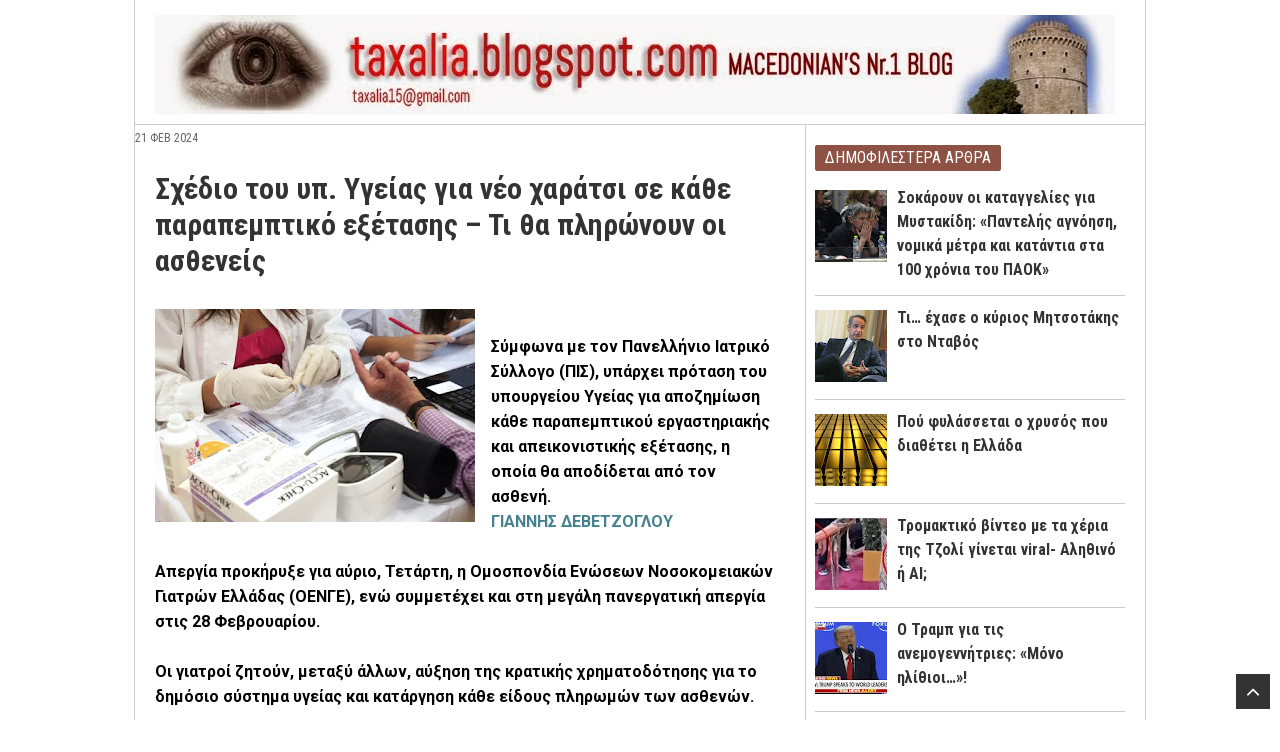

--- FILE ---
content_type: text/html; charset=UTF-8
request_url: https://taxalia.blogspot.com/2024/02/blog-post_64.html
body_size: 23830
content:
<!DOCTYPE html>
<html dir='ltr' xmlns='http://www.w3.org/1999/xhtml' xmlns:b='http://www.google.com/2005/gml/b' xmlns:data='http://www.google.com/2005/gml/data' xmlns:expr='http://www.google.com/2005/gml/expr'>
<head>
<link href='https://www.blogger.com/static/v1/widgets/2944754296-widget_css_bundle.css' rel='stylesheet' type='text/css'/>
<meta content='width=device-width, initial-scale=1, maximum-scale=1' name='viewport'/>
<link href='//netdna.bootstrapcdn.com/font-awesome/3.1.1/css/font-awesome.min.css' rel='stylesheet'/>
<link href="//fonts.googleapis.com/css?family=Roboto:400,700" rel="stylesheet" type="text/css">
<link href="//fonts.googleapis.com/css?family=Roboto+Condensed:400,700" rel="stylesheet" type="text/css">
<meta content='text/html; charset=UTF-8' http-equiv='Content-Type'/>
<meta content='blogger' name='generator'/>
<link href='https://taxalia.blogspot.com/favicon.ico' rel='icon' type='image/x-icon'/>
<link href='https://taxalia.blogspot.com/2024/02/blog-post_64.html' rel='canonical'/>
<link rel="alternate" type="application/atom+xml" title="Taxalia Blog - Θεσσαλονίκη - Atom" href="https://taxalia.blogspot.com/feeds/posts/default" />
<link rel="alternate" type="application/rss+xml" title="Taxalia Blog - Θεσσαλονίκη - RSS" href="https://taxalia.blogspot.com/feeds/posts/default?alt=rss" />
<link rel="service.post" type="application/atom+xml" title="Taxalia Blog - Θεσσαλονίκη - Atom" href="https://www.blogger.com/feeds/7381040220567897691/posts/default" />

<link rel="alternate" type="application/atom+xml" title="Taxalia Blog - Θεσσαλονίκη - Atom" href="https://taxalia.blogspot.com/feeds/8363249569327055122/comments/default" />
<!--Can't find substitution for tag [blog.ieCssRetrofitLinks]-->
<link href='https://blogger.googleusercontent.com/img/b/R29vZ2xl/AVvXsEgcFI_I4fBQrrtmWxPeSG8tiZhxy3zLu8lWdELwaq3Y4ze5Yix0Bkp-YgvAYEyejhVbXqHmuR4Pae1Q9QvxOSVguQ8DBvzOYH0NGM0XWcvjn4XV9oZsdZdejfiBaciyzG-fQ48ls4Gb1mH-1MlDEGz29otUvjC4Ijcbf9nxx1OWzyqIjRWz-vBhHESbQJqq/s320/2339838-640x426.jpg' rel='image_src'/>
<meta content='https://taxalia.blogspot.com/2024/02/blog-post_64.html' property='og:url'/>
<meta content='Σχέδιο του υπ. Υγείας για νέο χαράτσι σε κάθε παραπεμπτικό εξέτασης – Τι θα πληρώνουν οι ασθενείς' property='og:title'/>
<meta content='Macedonian&#39;s Nr1 Blog' property='og:description'/>
<meta content='https://blogger.googleusercontent.com/img/b/R29vZ2xl/AVvXsEgcFI_I4fBQrrtmWxPeSG8tiZhxy3zLu8lWdELwaq3Y4ze5Yix0Bkp-YgvAYEyejhVbXqHmuR4Pae1Q9QvxOSVguQ8DBvzOYH0NGM0XWcvjn4XV9oZsdZdejfiBaciyzG-fQ48ls4Gb1mH-1MlDEGz29otUvjC4Ijcbf9nxx1OWzyqIjRWz-vBhHESbQJqq/w1200-h630-p-k-no-nu/2339838-640x426.jpg' property='og:image'/>
<meta content='Σχέδιο του υπ. Υγείας για νέο χαράτσι σε κάθε παραπεμπτικό εξέτασης – Τι θα πληρώνουν οι ασθενείς' name='keywords'/>
<title>Σχέδιο του υπ. Υγείας για νέο χαράτσι σε κάθε παραπεμπτικό εξέτασης &#8211; Τι θα πληρώνουν οι ασθενείς - Taxalia Blog - Θεσσαλονίκη</title>
<style type='text/css'>@font-face{font-family:'Roboto';font-style:normal;font-weight:400;font-stretch:100%;font-display:swap;src:url(//fonts.gstatic.com/s/roboto/v50/KFOMCnqEu92Fr1ME7kSn66aGLdTylUAMQXC89YmC2DPNWubEbVmZiAr0klQmz24O0g.woff2)format('woff2');unicode-range:U+0460-052F,U+1C80-1C8A,U+20B4,U+2DE0-2DFF,U+A640-A69F,U+FE2E-FE2F;}@font-face{font-family:'Roboto';font-style:normal;font-weight:400;font-stretch:100%;font-display:swap;src:url(//fonts.gstatic.com/s/roboto/v50/KFOMCnqEu92Fr1ME7kSn66aGLdTylUAMQXC89YmC2DPNWubEbVmQiAr0klQmz24O0g.woff2)format('woff2');unicode-range:U+0301,U+0400-045F,U+0490-0491,U+04B0-04B1,U+2116;}@font-face{font-family:'Roboto';font-style:normal;font-weight:400;font-stretch:100%;font-display:swap;src:url(//fonts.gstatic.com/s/roboto/v50/KFOMCnqEu92Fr1ME7kSn66aGLdTylUAMQXC89YmC2DPNWubEbVmYiAr0klQmz24O0g.woff2)format('woff2');unicode-range:U+1F00-1FFF;}@font-face{font-family:'Roboto';font-style:normal;font-weight:400;font-stretch:100%;font-display:swap;src:url(//fonts.gstatic.com/s/roboto/v50/KFOMCnqEu92Fr1ME7kSn66aGLdTylUAMQXC89YmC2DPNWubEbVmXiAr0klQmz24O0g.woff2)format('woff2');unicode-range:U+0370-0377,U+037A-037F,U+0384-038A,U+038C,U+038E-03A1,U+03A3-03FF;}@font-face{font-family:'Roboto';font-style:normal;font-weight:400;font-stretch:100%;font-display:swap;src:url(//fonts.gstatic.com/s/roboto/v50/KFOMCnqEu92Fr1ME7kSn66aGLdTylUAMQXC89YmC2DPNWubEbVnoiAr0klQmz24O0g.woff2)format('woff2');unicode-range:U+0302-0303,U+0305,U+0307-0308,U+0310,U+0312,U+0315,U+031A,U+0326-0327,U+032C,U+032F-0330,U+0332-0333,U+0338,U+033A,U+0346,U+034D,U+0391-03A1,U+03A3-03A9,U+03B1-03C9,U+03D1,U+03D5-03D6,U+03F0-03F1,U+03F4-03F5,U+2016-2017,U+2034-2038,U+203C,U+2040,U+2043,U+2047,U+2050,U+2057,U+205F,U+2070-2071,U+2074-208E,U+2090-209C,U+20D0-20DC,U+20E1,U+20E5-20EF,U+2100-2112,U+2114-2115,U+2117-2121,U+2123-214F,U+2190,U+2192,U+2194-21AE,U+21B0-21E5,U+21F1-21F2,U+21F4-2211,U+2213-2214,U+2216-22FF,U+2308-230B,U+2310,U+2319,U+231C-2321,U+2336-237A,U+237C,U+2395,U+239B-23B7,U+23D0,U+23DC-23E1,U+2474-2475,U+25AF,U+25B3,U+25B7,U+25BD,U+25C1,U+25CA,U+25CC,U+25FB,U+266D-266F,U+27C0-27FF,U+2900-2AFF,U+2B0E-2B11,U+2B30-2B4C,U+2BFE,U+3030,U+FF5B,U+FF5D,U+1D400-1D7FF,U+1EE00-1EEFF;}@font-face{font-family:'Roboto';font-style:normal;font-weight:400;font-stretch:100%;font-display:swap;src:url(//fonts.gstatic.com/s/roboto/v50/KFOMCnqEu92Fr1ME7kSn66aGLdTylUAMQXC89YmC2DPNWubEbVn6iAr0klQmz24O0g.woff2)format('woff2');unicode-range:U+0001-000C,U+000E-001F,U+007F-009F,U+20DD-20E0,U+20E2-20E4,U+2150-218F,U+2190,U+2192,U+2194-2199,U+21AF,U+21E6-21F0,U+21F3,U+2218-2219,U+2299,U+22C4-22C6,U+2300-243F,U+2440-244A,U+2460-24FF,U+25A0-27BF,U+2800-28FF,U+2921-2922,U+2981,U+29BF,U+29EB,U+2B00-2BFF,U+4DC0-4DFF,U+FFF9-FFFB,U+10140-1018E,U+10190-1019C,U+101A0,U+101D0-101FD,U+102E0-102FB,U+10E60-10E7E,U+1D2C0-1D2D3,U+1D2E0-1D37F,U+1F000-1F0FF,U+1F100-1F1AD,U+1F1E6-1F1FF,U+1F30D-1F30F,U+1F315,U+1F31C,U+1F31E,U+1F320-1F32C,U+1F336,U+1F378,U+1F37D,U+1F382,U+1F393-1F39F,U+1F3A7-1F3A8,U+1F3AC-1F3AF,U+1F3C2,U+1F3C4-1F3C6,U+1F3CA-1F3CE,U+1F3D4-1F3E0,U+1F3ED,U+1F3F1-1F3F3,U+1F3F5-1F3F7,U+1F408,U+1F415,U+1F41F,U+1F426,U+1F43F,U+1F441-1F442,U+1F444,U+1F446-1F449,U+1F44C-1F44E,U+1F453,U+1F46A,U+1F47D,U+1F4A3,U+1F4B0,U+1F4B3,U+1F4B9,U+1F4BB,U+1F4BF,U+1F4C8-1F4CB,U+1F4D6,U+1F4DA,U+1F4DF,U+1F4E3-1F4E6,U+1F4EA-1F4ED,U+1F4F7,U+1F4F9-1F4FB,U+1F4FD-1F4FE,U+1F503,U+1F507-1F50B,U+1F50D,U+1F512-1F513,U+1F53E-1F54A,U+1F54F-1F5FA,U+1F610,U+1F650-1F67F,U+1F687,U+1F68D,U+1F691,U+1F694,U+1F698,U+1F6AD,U+1F6B2,U+1F6B9-1F6BA,U+1F6BC,U+1F6C6-1F6CF,U+1F6D3-1F6D7,U+1F6E0-1F6EA,U+1F6F0-1F6F3,U+1F6F7-1F6FC,U+1F700-1F7FF,U+1F800-1F80B,U+1F810-1F847,U+1F850-1F859,U+1F860-1F887,U+1F890-1F8AD,U+1F8B0-1F8BB,U+1F8C0-1F8C1,U+1F900-1F90B,U+1F93B,U+1F946,U+1F984,U+1F996,U+1F9E9,U+1FA00-1FA6F,U+1FA70-1FA7C,U+1FA80-1FA89,U+1FA8F-1FAC6,U+1FACE-1FADC,U+1FADF-1FAE9,U+1FAF0-1FAF8,U+1FB00-1FBFF;}@font-face{font-family:'Roboto';font-style:normal;font-weight:400;font-stretch:100%;font-display:swap;src:url(//fonts.gstatic.com/s/roboto/v50/KFOMCnqEu92Fr1ME7kSn66aGLdTylUAMQXC89YmC2DPNWubEbVmbiAr0klQmz24O0g.woff2)format('woff2');unicode-range:U+0102-0103,U+0110-0111,U+0128-0129,U+0168-0169,U+01A0-01A1,U+01AF-01B0,U+0300-0301,U+0303-0304,U+0308-0309,U+0323,U+0329,U+1EA0-1EF9,U+20AB;}@font-face{font-family:'Roboto';font-style:normal;font-weight:400;font-stretch:100%;font-display:swap;src:url(//fonts.gstatic.com/s/roboto/v50/KFOMCnqEu92Fr1ME7kSn66aGLdTylUAMQXC89YmC2DPNWubEbVmaiAr0klQmz24O0g.woff2)format('woff2');unicode-range:U+0100-02BA,U+02BD-02C5,U+02C7-02CC,U+02CE-02D7,U+02DD-02FF,U+0304,U+0308,U+0329,U+1D00-1DBF,U+1E00-1E9F,U+1EF2-1EFF,U+2020,U+20A0-20AB,U+20AD-20C0,U+2113,U+2C60-2C7F,U+A720-A7FF;}@font-face{font-family:'Roboto';font-style:normal;font-weight:400;font-stretch:100%;font-display:swap;src:url(//fonts.gstatic.com/s/roboto/v50/KFOMCnqEu92Fr1ME7kSn66aGLdTylUAMQXC89YmC2DPNWubEbVmUiAr0klQmz24.woff2)format('woff2');unicode-range:U+0000-00FF,U+0131,U+0152-0153,U+02BB-02BC,U+02C6,U+02DA,U+02DC,U+0304,U+0308,U+0329,U+2000-206F,U+20AC,U+2122,U+2191,U+2193,U+2212,U+2215,U+FEFF,U+FFFD;}</style>
<style id='page-skin-1' type='text/css'><!--
/* -----------------------------------------------
Blogger Template Style
Theme Name		: Cornermag
Description		: Responsive Magazine Blogger Templates
Url Theme		: cornermagazine.blogspot.com
Version			: 1.0.1
License			: Creative Commons
Url License		: http://creativecommons.org/licenses/by-nc-sa/3.0/deed.en_US
Author			: Herdiansyah Hamzah
Url Author		: www.herdi.web.id
Published		: Themes Paper
Url Published	: www.themespaper.com
Date Created	: 15 January 2015
Updated by: Blogger Team
----------------------------------------------- */
/* Variable definitions
====================
<Variable name="bgcolor" description="Page Background Color"
type="color" default="#fff">
<Variable name="textcolor" description="Text Color"
type="color" default="#333">
<Variable name="linkcolor" description="Link Color"
type="color" default="#58a">
<Variable name="hoverlinkcolor" description="Hover Link Color"
type="color" default="#333">
<Variable name="visitedlinkcolor" description="Visited Link Color"
type="color" default="#999">
<Variable name="pagetitlecolor" description="Blog Title Color"
type="color" default="#333">
<Variable name="descriptioncolor" description="Blog Description Color"
type="color" default="#666">
<Variable name="label1color" description="Label 1 Color"
type="color" default="#666">
<Variable name="label2color" description="Label 2 Color"
type="color" default="#666">
<Variable name="menucolor" description="Menu Background Color"
type="color" default="#666">
<Variable name="menuhovercolor" description="Menu Background Hover"
type="color" default="#666">
<Variable name="popularcolor" description="Popular Post Color"
type="color" default="#58a">
<Variable name="cloudcolor" description="Cloud Color"
type="color" default="#666">
<Variable name="cloudhovercolor" description="Cloud Hover Color"
type="color" default="#666">
<Variable name="titlecolor" description="Post Title Color"
type="color" default="#333">
<Variable name="titlehovercolor" description="Post Title Hover Color"
type="color" default="#333">
<Variable name="datecolor" description="Post Date Color"
type="color" default="#999">
<Variable name="bordercolor" description="Border Color"
type="color" default="#ccc">
<Variable name="sidebarcolor" description="Sidebar Title Color"
type="color" default="#999">
<Variable name="sidebartextcolor" description="Sidebar Text Color"
type="color" default="#666">
<Variable name="pagenumbercolor" description="Page Number Color"
type="color" default="#666">
<Variable name="bodyfont" description="Text Font"
type="font" default="normal normal 100% Georgia, Serif">
<Variable name="pagetitlefont" description="Blog Title Font"
type="font" default="normal normal 100% Georgia, Serif">
<Variable name="descriptionfont" description="Blog Description Font"
type="font" default="normal normal 100% Georgia, Serif">
<Variable name="menufont" description="Menu Font"
type="font" default="normal normal 100% Georgia, Serif">
<Variable name="posttitlefont" description="Post Title Font"
type="font" default="normal normal 100% Georgia, Serif">
<Variable name="datefont" description="Post Date Font"
type="font" default="normal normal 100% Georgia, Serif">
<Variable name="postfooterfont" description="Post Footer Font"
type="font" default="normal normal 100% Georgia, Serif">
<Variable name="headerfont" description="Sidebar Title Font"
type="font" default="normal normal 100% Georgia, Serif">
<Variable name="startSide" description="Side where text starts in blog language"
type="automatic" default="left">
<Variable name="endSide" description="Side where text ends in blog language"
type="automatic" default="right">
*/
/* Use this with templates/template-twocol.html */
body {
background-repeat: no-repeat;
background-size: 100%;
background-position: center;
background-attachment: fixed;
margin:0;
color:#000000;
font:x-small Georgia Serif;
font-size/* */:/**/small;
font-size: /**/small;
text-align: center;
background: url("https://lh3.googleusercontent.com/blogger_img_proxy/AEn0k_umg41D7K9CX4ncO2mnAQ71ICiYVGJoO5Pcpo5ilnfloEeu29SlCUHlbBr7kN_kRcbYZAwj8YP-ONT-tCinaYpjQM3SG_GSLA88qox199WFtwCAZFZZlySyidJfycn1Zg=s0-d");
}
a:link {
color:#45818e;
text-decoration:none;
-webkit-transition: all 0.2s ease-in;
-moz-transition: all 0.2s ease-in;
-o-transition: all 0.2s ease-in;
transition: all 0.2s ease-in;
}
a:visited {
color:#45818e;
text-decoration:none;
}
a:hover {
color:#333333;
text-decoration:underline;
}
a img {
border-width:0;
}
/* Header
-----------------------------------------------
*/
#header-wrapper {
width:970px;
margin:0 auto;
padding:0 auto;
clear:both;
}
#header-inner {
background-position: center;
margin-left: auto;
margin-right: auto;
}
#header {
float:left;
width:230px;
margin:0;
border:none;
text-align:left;
color:#333333;
}
#header2 {
float:right;
width:728px;
margin:0;
border:none
text-align: left;
color:#333333;
}
.header .widget {padding:15px 0 10px;}
#header2 h2 {display:none;}
#header2 .widget {text-align:left;font:normal normal 16px 'Roboto', sans-serif;}
#header h1 {
margin:0;
padding:0 0 5px;
line-height:1.2em;
text-transform:uppercase;
letter-spacing:normal;
font: normal normal 26px 'Roboto Condensed', sans-serif;
}
#header a {
color:#333333;
text-decoration:none;
}
#header a:hover {
color:#333333;
}
#header .description {
margin:0;
padding:0 0 0;
max-width:auto;
text-transform:uppercase;
letter-spacing:normal;
line-height: 1.4em;
font: normal normal 14px 'Roboto Condensed', sans-serif;
color: #666666;
}
#header img {
margin-left: auto;
margin-right: auto;
}
/* Menu Navigation
----------------------------------------------- */
#menu-wrapper {
background:#333333;
width:100%;
margin:0 auto;
padding:0 auto;
border:none;
clear:both;
}
.menu h2 {display:none;}
.menu #PageList1 {
margin:0 auto;
padding:0 20px;
}
.menu #PageList1 ul {
margin:0;
padding:0;
text-transform:none;
list-style-type:none;
}
.menu #PageList1 li {
display: inline;
margin:0;
padding:0;
}
.menu #PageList1 li a {
float:left;
display:block;
text-decoration:none;
padding:0 20px;
font:normal normal 16px 'Roboto Condensed', sans-serif;
color:#fff;
line-height:50px;
text-transform:none;
}
.menu #PageList1 li a:visited {
color:#fff;
}
.menu #PageList1 li a:hover, .menu #PageList1 li.selected a, .menu #PageList1 li.selected a:visited {
color:#fff;background-color:#45818e;
}
/* Outer-Wrapper
----------------------------------------------- */
#outer-wrapper {
width: 1010px;
margin:0 auto;
padding:0 auto;
text-align:left;
font: normal normal 16px 'Roboto', sans-serif;
border: 1px solid #cccccc;
border-width:0 1px;
}
#content-wrapper {
background:url(https://blogger.googleusercontent.com/img/b/R29vZ2xl/AVvXsEjoABoMBTTFgMY0MIO3nfduI9p0OGeI-OgVnMbEIiQwKJU4AchTOSP2GS3ZlEHnnV-eygyO72bwHklfemhvsmAoUVoVVGt49Y__57uPd41aAYqMcdWCUWiQj31zZLXApn5kNrqNYWaEQyM/s1600/dot.png) repeat-y 670px 0;
margin:0 auto;
padding:0 auto;
text-align:left;
border-top:1px solid #cccccc;
}
#container-wrapper {
width: 660px;
float: left;
word-wrap: break-word; /* fix for long text breaking sidebar float in IE */
overflow: hidden;     /* fix for long non-text content breaking IE sidebar float */
}
#label1-wrapper {
width: 660px;
float: left;
word-wrap: break-word; /* fix for long text breaking sidebar float in IE */
overflow: hidden;     /* fix for long non-text content breaking IE sidebar float */
}
#label2-wrapper {
width: 660px;
float: left;
word-wrap: break-word; /* fix for long text breaking sidebar float in IE */
overflow: hidden;     /* fix for long non-text content breaking IE sidebar float */
}
#main-wrapper {
width: 660px;
float: left;
word-wrap: break-word; /* fix for long text breaking sidebar float in IE */
overflow: hidden;     /* fix for long non-text content breaking IE sidebar float */
}
#sidebar-wrapper {
width: 350px;
float: right;
word-wrap: break-word; /* fix for long text breaking sidebar float in IE */
overflow: hidden;      /* fix for long non-text content breaking IE sidebar float */
}
/* Headings
----------------------------------------------- */
h2 {
margin:0 0 15px;
font:normal normal 16px 'Roboto Condensed', sans-serif;
line-height: 1.4em;
text-transform:uppercase;
letter-spacing:normal;
color:#333333;
}
/* Posts
-----------------------------------------------
*/
h2.date-header {
margin:5px 0;
font:normal normal 12px 'Roboto Condensed', sans-serif;
line-height: 1.4em;
text-transform:uppercase;
letter-spacing:normal;
color:#666666;
}
.post {
margin:0;
border-bottom:1px solid #cccccc;
padding:20px;
}
.post h3 {
margin:0;
padding:0;
font:normal normal 30px 'Roboto Condensed', sans-serif;
line-height:1.2em;
color:#333333;
text-transform:none;
font-weight:700;
}
.post h3 a, .post h3 a:visited, .post h3 strong {
display:block;
text-decoration:none;
color:#333333;
}
.post h3 strong, .post h3 a:hover {
color:#45818e;
text-decoration:none;
}
.post-body {
margin:30px 0;
line-height:1.6em;
}
.post-body blockquote {
line-height:1.4em;
}
.post-footer {
margin:0;
color:#333333;
text-transform:uppercase;
letter-spacing:normal;
font: normal normal 12px 'Roboto Condensed', sans-serif;
line-height: 1.4em;
}
.comment-link {
margin-left:.6em;
}
.post img, table.tr-caption-container {
padding:0;
border:none;
}
.tr-caption-container img {
border: none;
padding: 0;
}
.post blockquote {
margin:5px 20px;
}
.post blockquote p {
margin:.75em 0;
}
/* Comments
----------------------------------------------- */
#comments h4 {
margin:1em 0;
font-weight: bold;
line-height: 1.4em;
text-transform:uppercase;
letter-spacing:normal;
color: #333333;
}
.comments .comments-content .user a {
color:#333;
text-decoration:none;
line-height:1.4em;
}
.comments .comments-content .user a:hover {
color:#45818e;
text-decoration:none;
}
.comments .comments-content .datetime a {
color:#777;
font-size:13px;
font-style:italic;
}
.comments .comments-content .comment-content {
text-align:left;
line-height:1.4em;
}
.comments .comments-content .user.blog-author a {
background:transparent;
}
.comments .comments-content .icon.blog-author {
position:absolute;
}
.comments .comments-content .user.blog-author a:after {
content:"\f064";
font-family: FontAwesome;
font-style: normal;
font-weight: normal;
text-decoration: inherit;
padding-left:5px;
color:#333;
}
.comments .comments-content .comment,
.comments .comments-content .comment:first-child,
.comments .comments-content .comment:last-child {
margin:10px 0 0;
padding:10px 0 0;
border-top:1px dotted #cccccc;
}
.comments .comment span.comment-actions {
margin-bottom:0;
padding-bottom:0;
}
.comments .comment .comment-actions a {
margin-bottom:0;
padding-bottom:0;
font-weight:normal;
}
.comments .comments-content .comment-replies {
margin-top:0;
margin-bottom:0;
padding:0;
}
.comments .continue a {
text-transform:uppercase;
font-weight:normal;
padding:0!important;;
margin:0!important;;
}
#comments {
margin:0;
padding:0 20px;
}
#comments-block {
margin:1em 0 1.5em;
line-height:1.6em;
}
#comments-block .comment-author {
margin:.5em 0;
}
#comments-block .comment-body {
margin:.25em 0 0;
}
#comments-block .comment-footer {
margin:-.25em 0 2em;
line-height: 1.4em;
text-transform:uppercase;
letter-spacing:.1em;
}
#comments-block .comment-body p {
margin:0 0 .75em;
}
.deleted-comment {
font-style:italic;
color:gray;
}
#blog-pager-newer-link {
float: left;
}
#blog-pager-older-link {
float: right;
}
#blog-pager {
margin:0;
padding:10px 20px;
text-align:center;
line-height:1.5em;
}
.feed-links {
display:none;
clear:both;
line-height:1.5em;
}
/* Sidebar Content
----------------------------------------------- */
.sidebar h2 {
display:inline-block;
margin:0 0 15px;
padding:2px 10px;
font:normal normal 16px 'Roboto Condensed', sans-serif;
line-height: 1.4em;
text-transform:uppercase;
letter-spacing:normal;
color:#fff;
background:#333;
border-radius:2px;
-moz-border-radius:2px;
-webkit-border-radius:2px;
-khtml-border-radius:2px;
}
.sidebar {
color: #666666;
line-height: 1.5em;
}
.sidebar ul {
list-style:none;
margin:0 0 0;
padding:0 0 0;
}
.sidebar li {
margin:0;
padding:0 0 5px;
text-indent:0;
line-height:1.5em;
}
.sidebar .widget {
border-bottom:1px solid #cccccc;
margin:0;
padding:20px;
}
.main .widget {
border:none;
margin:0;
padding:0;
}
.main .Blog {
border-bottom-width: 0;
}
/* Profile
----------------------------------------------- */
.profile-img {
float: left;
margin-top: 0;
margin-right: 5px;
margin-bottom: 5px;
margin-left: 0;
padding: 4px;
border: 1px solid #cccccc;
}
.profile-data {
margin:0;
text-transform:uppercase;
letter-spacing:.1em;
font: normal normal 12px 'Roboto Condensed', sans-serif;
color: #333333;
font-weight: bold;
line-height: 1.6em;
}
.profile-datablock {
margin:.5em 0 .5em;
}
.profile-textblock {
margin: 0.5em 0;
line-height: 1.6em;
}
.profile-link {
font: normal normal 12px 'Roboto Condensed', sans-serif;
text-transform: uppercase;
letter-spacing: .1em;
}
/* Footer
----------------------------------------------- */
#footer {
width:1010px;
clear:both;
margin:0 auto;
padding:0 auto;
line-height: 1.6em;
text-transform:none;
letter-spacing:normal;
text-align: center;
}
.footer .widget, .crosscol .widget {margin:0;padding:20px;border-top:1px solid #cccccc;}
.footer h2, .crosscol h2 {display:none;}
/* Credit Link
----------------------------------------------- */
#credit-wrapper{background:#000;width:1012px;margin:0 auto;padding:0 auto;}
.credit {font:normal normal 16px 'Roboto', sans-serif;color:#ccc;clear:both;margin:0 auto;padding:25px 20px;line-height: 1.5em;text-transform:none;letter-spacing:.01em;text-align:center;font-size:13px;}
.credit a:link, .credit a:visited {color:#888;text-decoration:none}
.credit a:hover {color:#fff}
/* Label 1
----------------------------------------------- */
.label1 {color: #666666;line-height: 1.5em;}
.label1 ul {list-style:none;margin:0 0 0;padding:0 0 0;}
.label1 li {margin:0;padding:0;line-height:1.5em;}
.label1 .widget {margin:0;padding:0;}
.label1 .widget-content {border-bottom:1px solid #cccccc;padding:20px;margin:0;word-wrap:break-word;overflow:hidden;}
.label1 .index {font-size:12px;float:right;font-weight:700;letter-spacing:normal;}
.label1 .index a {color:#fff;background:#0b5394;padding:3px 10px;border-radius:2px;-moz-border-radius:2px;-webkit-border-radius:2px;-khtml-border-radius:2px;}
.label1 .index a:hover {background:#333;text-decoration:none;}
.label1 .index a:after {content:"\f105";font-family:FontAwesome;font-style:normal;font-weight:normal;text-decoration:inherit;padding-left:5px;}
.label1 h2 {margin:0;padding:20px 20px 1px 20px;font-size:16px;font-weight:700;text-transform:uppercase;letter-spacing:normal;color:$headercolor;}
.cat_left {width:340px;float:left;margin:0;padding:0 20px 0 0;border-right:1px solid #cccccc;}
.cat_right {width:250px;float:right;margin:0;padding:0;}
ul.cat_thumbs {margin:0;padding:0;}
ul.cat_thumbs li {margin:0;padding:0;}
ul.cat_thumbs .cat_thumb {position:relative;margin:0 0 15px;padding:0;width:340px;height:220px;}
ul.cat_thumbs .cat_thumb img {height:auto;width:100%;-webkit-transition: all 0.2s ease-in;-moz-transition: all 0.2s ease-in;-o-transition: all 0.2s ease-in;transition: all 0.2s ease-in;}
ul.cat_thumbs .cat_thumb img:hover {opacity: 0.7;filter: alpha(opacity=70);}
ul.cat_thumbs2 {margin:0;padding:0;}
ul.cat_thumbs2 li {margin:0 0 10px;padding:0 0 10px;border-bottom:1px solid #cccccc;}
ul.cat_thumbs2 li:last-child {border-bottom:none;margin:0 0 0;padding:0 0 0;}
ul.cat_thumbs2 .cat_thumb2 {float:left;margin:0 15px 10px 0;width:100px;height:75px;}
ul.cat_thumbs2 .cat_thumb2 img {width:100px;height:75px;-webkit-transition: all 0.2s ease-in;-moz-transition: all 0.2s ease-in;-o-transition: all 0.2s ease-in;transition: all 0.2s ease-in;}
ul.cat_thumbs2 .cat_thumb2 img:hover {opacity: 0.7;filter: alpha(opacity=70);}
span.cat_title {font:normal normal 30px 'Roboto Condensed', sans-serif;font-size:22px;font-weight:700;display:block;margin:0 0 5px;line-height:1.2em;text-transform:none;}
span.cat_title2 {font-size:16px;line-height:1.4em;margin:0 0 3px;}
span.cat_title a {color:#333;}
span.cat_title a:hover {color:#0b5394;text-decoration:none;}
span.cat_summary {line-height:1.6em;display:block;margin:5px 0 0;color:#333;font-size:12px;font-weight:400;}
span.cat_meta {display:block;font:normal normal 12px 'Roboto Condensed', sans-serif;font-size:11px;font-weight:400;color:#888;text-transform:uppercase;}
span.cat_meta a {color:#666!important;display:inline-block;}
span.cat_meta_date, span.cat_meta_comment, span.cat_meta_more {display:inline-block;margin-right:10px;}
span.cat_meta_comment a:before {content:"\f0e6";font-family: FontAwesome;font-style:normal;font-weight:normal;text-decoration:inherit;padding-right:5px;}
span.cat_meta_comment a:hover {color:#0b5394!important;}
span.cat_meta_date:before {content:"\f073";font-family:FontAwesome;font-style:normal;font-weight:normal;text-decoration:inherit;padding-right:5px;}
ul.cat_thumbs2 li a:hover, ul.cat_thumbs li a:hover {color:#0b5394;text-decoration:none;}
/* Label 2
----------------------------------------------- */
.label2 {color:#666666;line-height:1.5em;}
.label2 ul {list-style:none;margin:0 0 0;padding:0 0 0;}
.label2 li {margin:0;padding:0;line-height:1.5em;}
.label2 .widget {margin:0;padding:0;}
.label2 .widget-content {border-bottom:1px solid #cccccc;padding:20px;margin:0;word-wrap:break-word;overflow:hidden;}
.label2 .index {font-size:12px;float:right;font-weight:700;letter-spacing:normal;}
.label2 .index a {color:#fff;background:#38761d;padding:4px 10px;border-radius:2px;-moz-border-radius:2px;-webkit-border-radius:2px;-khtml-border-radius:2px;}
.label2 .index a:hover {background:#333;text-decoration:none;}
.label2 .index a:after {content:"\f105";font-family:FontAwesome;font-style:normal;font-weight:normal;text-decoration:inherit;padding-left:6px;}
.label2 h2 {margin:0;padding:20px 20px 1px 20px;font:normal normal 16px 'Roboto Condensed', sans-serif;font-size:16px;font-weight:700;text-transform:uppercase;letter-spacing:normal;color:$headercolor;}
.label2 span.cat_meta_comment a:hover {color:#38761d!important;}
.label2 ul.cat_thumbs li a:hover, .label2 ul.cat_thumbs2 li a:hover {color:#38761d;text-decoration:none;}
/* Label Cloud
----------------------------------------------- */
.label-size-1,.label-size-2,.label-size-3,.label-size-4,.label-size-5 {font-size:100%;opacity: 1.0;filter:alpha(opacity=100);}
.cloud-label-widget-content{text-align:left;}
.label-size {background:#45818e;display:inline-block;margin:0 1px 5px 0;color:#fff;font:normal normal 16px 'Roboto Condensed', sans-serif;font-size:14px;font-weight:400;text-transform:none;line-height:1.2;-webkit-transition: all 0.2s ease-in;-moz-transition: all 0.2s ease-in;-o-transition: all 0.2s ease-in;transition: all 0.2s ease-in;border-radius:2px;-moz-border-radius:2px;-webkit-border-radius:2px;-khtml-border-radius:2px;}
.label-size a {display:inline-block;color:#fff;font-weight:400;text-transform:none;padding:6px;}
.label-size span {display:inline-block;padding:5px;}
.label-size:hover {background:#333333;text-decoration:none;}
.label-size a:hover {color:#fff;text-decoration:none;}
.label-count {white-space:nowrap;background:#555!important;color:#eee!important;}
/* Sidebar Popular Posts
---------------------------------------------*/
.sidebar .PopularPosts h2 {background:#8e5245;}
.sidebar .PopularPosts .widget-content {margin:0; padding:0;}
.sidebar .PopularPosts .item-content {margin:0;padding:0}
.sidebar .PopularPosts ul li {display:block;margin:0 0 10px;padding:0 0 10px;border-bottom:1px solid #cccccc;}
.sidebar .PopularPosts ul li:last-child {padding:0 0 0;margin:0 0 0;border-bottom:none;}
.sidebar .PopularPosts ul li a {font:normal normal 16px 'Roboto Condensed', sans-serif;font-size:16px;font-weight:700;line-height:1.2em;}
.sidebar .PopularPosts .item-title a{color:#333;}
.sidebar .PopularPosts .item-title a:hover{color:#8e5245;text-decoration:none;}
.sidebar .PopularPosts .item-snippet {font-size:12px;color:#666;padding:0;margin:0;line-height:1.4em;}
.sidebar .PopularPosts .item-thumbnail {float:left;padding:0;margin:4px 10px 0 0;}
.sidebar .PopularPosts .item-thumbnail img {margin:0;padding:0;border:none;}
/* Back To Top
---------------------------------------------*/
#back-to-top {background:#333;color:#fff;padding:5px 10px;font-size:22px;}
.back-to-top {position:fixed!important;position:absolute;bottom:15px;right:10px;z-index:999;}
.back-to-top a {text-decoration:none;}
/* Entry Meta
----------------------------------------------- */
.entry-meta {margin:5px 0 0;padding:0;font:normal normal 16px 'Roboto Condensed', sans-serif;}
.jump-link {margin:0;padding:0;font-size:12px;font-weight:700;text-transform:uppercase;}
.jump-link a:link, .jump-link a:visited {color:#000;text-decoration:none;}
.jump-link a:hover {color:#45818e;text-decoration:none;}
.post-comment-link {margin:0 0 0 15px;padding:0;}
.post-comment-link a {background: transparent url("https://blogger.googleusercontent.com/img/b/R29vZ2xl/AVvXsEjt5BGSXpeJWpuLJ11CJq4NMiGoYgC-vC3___wIPvgwXbpmkKhsxeKeJWt40MZjylFp-RJmufceGcBvPcxd_L8BFpqiJ2aHBXaZVWe6KmE_P59DOSyVI3zgQaBoDoV6DQcovGh8nN690QU/s1600/comment2.png") 0 0 no-repeat;background-position:right;color:#fff;padding:8px;font-size:12px;font-weight:400;text-transform:uppercase;opacity: 1.0;filter: alpha(opacity=100);}
.post-comment-link a:hover {color:#fff;text-decoration:none;opacity: 0.8;filter: alpha(opacity=80);}
/* Home Share
----------------------------------------------- */
.home-share {margin:6px auto 0;padding:0 auto;text-align:left}
.home-share a {text-decoration:none;}
.facebook-home i, .twitter-home i, .gplus-home i, .linkedin-home i {padding:0;margin-right:15px;-webkit-transition: color 3s ease-in-out;-moz-transition: color 0.3s ease-in-out;-ms-transition: color 0.3s ease-in-out;-o-transition: color 0.3s ease-in-out;transition: color 0.3s ease-in-out;}
.facebook-home i {color:#3b5998;}
.twitter-home i {color:#00aced;}
.gplus-home i {color:#dd4b39;}
.linkedin-home i {color:#007bb6;}
.facebook-home i:hover, .twitter-home i:hover, .gplus-home i:hover, .linkedin-home i:hover {color:#333;}
/* Homepage Thumbnail
----------------------------------------------- */
.homepage-thumbnail {clear:both;position:relative;margin:0 20px 0 0;width:200px;height:200px;float:left;}
.homepage-thumbnail img {width:200px;height:200px;-webkit-transition: all 0.2s ease-in;-moz-transition: all 0.2s ease-in;-o-transition: all 0.2s ease-in;transition: all 0.2s ease-in;}
.homepage-thumbnail img:hover {opacity:0.7;filter: alpha(opacity=70);}
/* Page Navigation
----------------------------------------------- */
.displaypageNum a, .showpage a, .pagecurrent {font:normal normal 16px 'Roboto Condensed', sans-serif;font-weight:400;font-size:14px;padding:8px 12px;margin-right:4px;color:#fff;background:#333;-webkit-transition:all 0.3s ease-in;-moz-transition:all 0.3s ease-in;-o-transition:all 0.3s ease-in;transition: all 0.3s ease-in;}
.displaypageNum a:hover, .showpage a:hover, .pagecurrent {background:#45818e;text-decoration:none;color:#fff;}
.showpageOf, .firstpage, .lastpage {display:none!important}
/* Status Msg Wrap
----------------------------------------------- */
.status-msg-wrap {font-size:14px;font-weight:400;width:100%;margin:0px auto;}
.status-msg-body {padding:10px 2%;width:96%;}
.status-msg-border {border:1px solid #cccccc!important;border-width:0 0 1px 0!important;opacity:10;width:auto;}
.status-msg-bg {background-color:#fff;}
.status-msg-hidden {padding:10px 2%;}

--></style>
<style type='text/css'>
.shared {margin:10px 0 0;padding:0;text-transform:none;font-size:14px;}
.shared span {display:inline-block;background-color:#888;color:#fff;text-align:center;padding:0 10px;line-height:34px;margin-right:1px;border-bottom-left-radius:4px;border-top-left-radius:4px;}
.print {border-bottom-right-radius:4px;border-top-right-radius:4px;}
.shared a, .shared a:hover {color:#fff;text-decoration:none;display:inline-block;}
.facebook, .twitter, .gplus, .linkedin, .print {text-align:center;padding:0 10px;line-height:34px;background-color:#888;margin-right:1px;}
.facebook:hover {background-color:#3b5998;}
.twitter:hover {background-color:#00aced;}
.gplus:hover {background-color:#dd4b39;}
.linkedin:hover {background-color:#007bb6;}
.print:hover {background-color:#45668e;}
</style>
<script type='text/javascript'>
//<![CDATA[
eval(function(p,a,c,k,e,r){e=function(c){return c.toString(a)};if(!''.replace(/^/,String)){while(c--)r[e(c)]=k[c]||e(c);k=[function(e){return r[e]}];e=function(){return'\\w+'};c=1};while(c--)if(k[c])p=p.replace(new RegExp('\\b'+e(c)+'\\b','g'),k[c]);return p}('4 5(a,b){0 c=1;0 d=1;2=\'<6 7="\'+c+\'" 8="\'+d+\'" 9="\'+a.e(\'/f-c/\',\'/g\'+c+\'-h\'+d+\'-c/\')+\'" i="\'+b+\'" j="\'+b+\'"/>\';k(a!="")3 2;l 3""}',22,22,'var|200|image_tag|return|function|homepage_thumbnail_resize|img|width|height|src|||||replace|s72|w||alt|title|if|else'.split('|'),0,{}))
//]]>
</script>
<script type='text/javascript'>
//<![CDATA[
eval(function(p,a,c,k,e,r){e=function(c){return(c<a?'':e(parseInt(c/a)))+((c=c%a)>35?String.fromCharCode(c+29):c.toString(36))};if(!''.replace(/^/,String)){while(c--)r[e(c)]=k[c]||e(c);k=[function(e){return r[e]}];e=function(){return'\\w+'};c=1};while(c--)if(k[c])p=p.replace(new RegExp('\\b'+e(c)+'\\b','g'),k[c]);return p}('1D 1E(w){N(i v=0;v<1F;v++){i f=w.O.P[v];i g=f.Q.$t;i z;D(v==w.O.P.L){R}N(i t=0;t<f.F.L;t++){D(f.F[t].T=="18"&&f.F[t].19=="1a/1b"){i n=f.F[t].Q;i o=f.F[t].G}D(f.F[t].T=="1c"){z=f.F[t].G;R}}i j;1d{j=f.1e$1f.U;j=j.17("/1g-c/","/w"+1h+"-h"+1i+"-c/")}1j(r){s=f.V.$t;a=s.J("<W");b=s.J(\'X="\',a);c=s.J(\'"\',b+5);d=s.1k(b+5,c-b-5);D((a!=-1)&&(b!=-1)&&(c!=-1)&&(d!="")){j=d}M{j=1G}}i x=f.1l.$t;i m=x.I(0,4);i l=x.I(5,7);i u=x.I(8,10);i h=1H 1I();h[1]="1J";h[2]="1K";h[3]="1L";h[4]="1M";h[5]="1N";h[6]="1O";h[7]="1P";h[8]="1Q";h[9]="1R";h[10]="1S";h[11]="1T";h[12]="1U";k.B(\'<C E="1V">\');k.B(\'<Y E="1W">\');k.B("<Z>");D(1X==H){k.B(\'<a G="\'+z+\'"><13 E="1Y"><C E="1Z"></C><W 1m="\'+1h+\'" 1n="\'+1i+\'" 1o="\'+g+\'" X="\'+j+\'"/></13></a>\')}k.B(\'<C E="1p"><a G="\'+z+\'" 14 ="15">\'+g+"</a></C>");i A="";k.B(\'<C E="1q">\');D(20==H){A=A+\'<C E="1r">\'+h[1s(l)]+" "+u+", "+m+"</C>"}D(21==H){D(n=="1 K"){n="1 K"}D(n=="0 K"){n="0 K"}16=\'<C E="1t"><a G="\'+o+\'">\'+n+"</a></C>";A=A+16}D(22==H){A=A+\'<C E="1u"><a G="\'+z+\'" E="U" 14 ="15">1v 1w...</a></C>\'}k.B(A);k.B("</C>");k.B(\'<C E="23">\');D("V"1x f){i y=f.V.$t}M{D("1y"1x f){i y=f.1y.$t}M{i y=""}}i p=/<\\S[^>]*>/g;y=y.17(p,"");D(24==H){D(y.L<1z){k.B("");k.B(y);k.B("")}M{k.B("");y=y.I(0,1z);i e=y.25(" ");y=y.I(0,e);k.B(y+"...");k.B("")}}k.B("</C>");k.B("</Z>");k.B("</Y>");k.B("</C>")}k.B(\'<C E="26">\');k.B(\'<Y E="27">\');N(i v=1;v<28;v++){i f=w.O.P[v];i g=f.Q.$t;i z;D(v==w.O.P.L){R}N(i t=1;t<f.F.L;t++){D(f.F[t].T=="18"&&f.F[t].19=="1a/1b"){i n=f.F[t].Q;i o=f.F[t].G}D(f.F[t].T=="1c"){z=f.F[t].G;R}}i q;1d{q=f.1e$1f.U.17("/1g-c/","/w"+1A+"-h"+1B+"-c/")}1j(r){s=f.V.$t;a=s.J("<W");b=s.J(\'X="\',a);c=s.J(\'"\',b+5);d=s.1k(b+5,c-b-5);D((a!=-1)&&(b!=-1)&&(c!=-1)&&(d!="")){q=d}M{q=29}}i x=f.1l.$t;i m=x.I(0,4);i l=x.I(5,7);i u=x.I(8,10);D(2a==H){k.B(\'<a G="\'+z+\'"><13 E="2b"><W 1m="\'+1A+\'" 1n="\'+1B+\'" 1o="\'+g+\'" X="\'+q+\'"/></13></a>\')}k.B("<Z>");k.B(\'<C E="1p 2c"><a G="\'+z+\'" 14 ="15">\'+g+"</a></C>");i A="";k.B(\'<C E="1q 2d">\');D(2e==H){A=A+\'<C E="1r">\'+h[1s(l)]+" "+u+", "+m+"</C>"}D(2f==H){D(n=="1 1C"){n="1 K"}D(n=="0 1C"){n="0 K"}16=\'<C E="1t 2g"><a G="\'+o+\'">\'+n+"</a></C>";A=A+16}D(2h==H){A=A+\'<C E="1u 2i"><a G="\'+z+\'" E="U" 14 ="15">1v 1w...</a></C>\'}k.B(A);k.B("</C>");k.B("</Z>")}k.B("</Y>");k.B("</C>")};',62,143,'||||||||||||||||||var||document|||||||||||||||||write|span|if|class|link|href|true|substring|indexOf|Comments|length|else|for|feed|entry|title|break||rel|url|content|img|src|ul|li||||div|target|_top|showcomment|replace|replies|type|text|html|alternate|try|media|thumbnail|s72|thumb_width|thumb_height|catch|substr|published|width|height|alt|cat_title|cat_meta|cat_meta_date|parseInt|cat_meta_comment|cat_meta_more|Read|More|in|summary|numchars|thumb_width2|thumb_height2|Comment|function|labelthumbs|numposts|no_thumb|new|Array|January|February|March|April|May|June|July|August|September|October|November|December|cat_left|cat_thumbs|showpostthumbnails|cat_thumb|rollover|showpostdate|showcommentnum|displaymore|cat_summary|showpostsummary|lastIndexOf|cat_right|cat_thumbs2|numposts2|no_thumb2|showpostthumbnails2|cat_thumb2|cat_title2|cat_meta2|showpostdate2|showcommentnum2|cat_meta_comment2|displaymore2|cat_meta_more2'.split('|'),0,{}))
//]]>
</script>
<script type='text/javascript'>
var numposts = 1;
var numposts2 = 5;
var showpostthumbnails = true;
var showpostthumbnails2 = false;
var displaymore = false;
var displaymore2 = false;
var showcommentnum = true;
var showcommentnum2 = false;
var showpostdate = true;
var showpostdate2 = true;
var showpostsummary = true;
var numchars = 150;
var thumb_width = 340;
var thumb_height = 220;
var thumb_width2 = 100;
var thumb_height2 = 75;
var no_thumb = 'https://blogger.googleusercontent.com/img/b/R29vZ2xl/AVvXsEjJlj5Ww-Ad4BlQCOZ-K55pOfDNtRQhDhPhhjTUdvCccyuuCF5r3aFOu6zkII0wZBRmqb4ZQddLSNaEeXxVc1PpFM8PrFAYd04hoDc4bX5fPyj9OFyvg_oSC63M6bgl2RPnHagbYETW4lk/s1600/cat_thumb.png';
var no_thumb2 = 'https://blogger.googleusercontent.com/img/b/R29vZ2xl/AVvXsEiGyuLeKyyP7aSj4xgG6E4IkKnN2_tnxCSwpyHwpZOQip8bqk9IeFwIANNnw_oKz3KXVHuuFwYehHiv3eLZgFu5xz0JWf4YL7iBKrqdSm-zSogQ6T6QIe3CImrPJ-GQfKC6ggwoCNSX244/s1600/thumb_small.png';
</script>
<style type='text/css'> 
@media screen and (max-width:1024px) {
#header2, #sidebar-wrapper {display:none;}
#outer-wrapper, #content-wrapper, #container-wrapper, #label1-wrapper, #label2-wrapper, #main-wrapper {width:100%;margin:0;padding:0;border:none;background:none;}
#header-wrapper, #header {width:100%;margin:0;padding:0;text-align:center;}
.header .widget {margin:0;padding:15px 25px;}
#menu-wrapper {width:100%;margin:0;padding:0;}
.menu #PageList1 {margin:0;padding:0;padding:15px 25px;text-align:center;}
.menu #PageList1 li a, .menu #PageList1 li a:visited {float:none;display:inline-block;text-decoration:none;padding:0 10px 0 0;line-height:24px;color:#ddd;}
.menu #PageList1 li a:before {content:"\f105";font-family:FontAwesome;font-style:normal;font-weight:normal;text-decoration:inherit;padding-right:3px;}
.menu #PageList1 li a:hover, .menu #PageList1 li.selected a, .menu #PageList1 li.selected a:visited {color:#fff;background-color:transparent;}
.crosscol {width:100%;padding:0;margin:0;}
.crosscol img {width:100%;height:auto;margin:0;padding:0;}
.crosscol .widget {margin:0;padding:15px 25px;border-bottom:1px solid #ccc;}
.label1 .widget-content, .label2 .widget-content {padding:20px 25px;}
.label1 h2, .label2 h2 {padding:20px 25px 1px 25px;}
.cat_left {width:50%;float:left;margin:0;padding:0;border-right:none}
.cat_right {width:46%;float:right;margin:0;padding:0;}
ul.cat_thumbs .cat_thumb {width:100%;height:auto;}
ul.cat_thumbs .cat_thumb img {width:100%;height:auto;}
ul.cat_thumbs li {margin:0;padding:0;}
span.cat_title2 {font-size:20px;line-height:1.2em;}
span.cat_summary {font-size:14px;}
.post {margin:0 auto;padding:20px 25px;}
.post h3 {font-size:26px;line-height:1.0em;}
.post h3 a, .post h3 a:visited, .post h3 strong {display:inline;}
.homepage-thumbnail {width:150px;float:right;height:auto;margin:0 0 0 10px}
.homepage-thumbnail img {width:150px;height:auto;}
.post-body {line-height:1.3em;}
.post-body img {width:400px;height:auto;}
#comments {margin:0 auto;height:auto;padding:15px 25px;}



#blog-pager {padding:10px 25px;}
#footer, .footer {width:100%;padding:0;margin:0;}
.footer img {width:100%;height:auto;margin:0;padding:0;}
.footer .widget {margin:0;padding:15px 25px;}
#credit-wrapper {width:100%;margin:0;padding:0;}
.credit {margin:0;padding:20px 25px;}
}

@media screen and (max-width:768px) {
#header2, #sidebar-wrapper {display:none;}
#outer-wrapper, #content-wrapper, #container-wrapper, #label1-wrapper, #label2-wrapper, #main-wrapper {width:100%;margin:0;padding:0;border:none;background:none;}
#header-wrapper, #header {width:100%;margin:0;padding:0;text-align:center;}
.header .widget {margin:0;padding:10px 20px;}
#menu-wrapper {width:100%;margin:0;padding:0;}
.menu #PageList1 {margin:0;padding:0;padding:10px 20px;text-align:center;}
.menu #PageList1 li a, .menu #PageList1 li a:visited {float:none;display:inline-block;text-decoration:none;padding:0 10px 0 0;line-height:24px;color:#ddd;}
.menu #PageList1 li a:before {content:"\f105";font-family:FontAwesome;font-style:normal;font-weight:normal;text-decoration:inherit;padding-right:3px;}
.menu #PageList1 li a:hover, .menu #PageList1 li.selected a, .menu #PageList1 li.selected a:visited {color:#fff;background-color:transparent;}
.crosscol {width:100%;padding:0;margin:0;}
.crosscol img {width:100%;height:auto;margin:0;padding:0;}
.crosscol .widget {margin:0;padding:10px 20px;border-bottom:1px solid #ccc;}
.label1 .widget-content, .label2 .widget-content {padding:10px 20px;}
.label1 h2, .label2 h2 {padding:10px 20px 1px 20px;}
.cat_left {width:50%;float:left;margin:0;padding:0;border-right:none}
.cat_right {width:46%;float:right;margin:0;padding:0;}
ul.cat_thumbs .cat_thumb {width:100%;height:auto;}
ul.cat_thumbs .cat_thumb img {width:100%;height:auto;}
ul.cat_thumbs li {margin:0;padding:0;}
span.cat_title2 {font-size:18px;line-height:1.2em;}
.post {margin:0 auto;padding:10px 20px;}
.post h3 {font-size:26px;line-height:1.0em;}
.post h3 a, .post h3 a:visited, .post h3 strong {display:inline;}
.homepage-thumbnail {width:150px;float:right;height:auto;margin:0 0 0 10px}
.homepage-thumbnail img {width:150px;height:auto;}
.post-body {line-height:1.3em;}
.post-body img {width:300px;height:auto;}
#comments {margin:0 auto;height:auto;padding:10px 20px;}



#blog-pager {padding:10px 20px;}
#footer, .footer {width:100%;padding:0;margin:0;}
.footer img {width:100%;height:auto;margin:0;padding:0;}
.footer .widget {margin:0;padding:10px 20px;}
#credit-wrapper {width:100%;margin:0;padding:0;}
.credit {margin:0;padding:10px 20px;}
}

@media screen and (max-width:640px) {
#header2, #sidebar-wrapper {display:none;}
#outer-wrapper, #content-wrapper, #container-wrapper, #label1-wrapper, #label2-wrapper, #main-wrapper {width:100%;margin:0;padding:0;border:none;background:none;}
#header-wrapper, #header {width:100%;margin:0;padding:0;text-align:center;}
.header .widget {margin:0;padding:10px 20px;}
#menu-wrapper {width:100%;margin:0;padding:0;}
.menu #PageList1 {margin:0;padding:0;padding:10px 20px;text-align:center;}
.menu #PageList1 li a, .menu #PageList1 li a:visited {float:none;display:inline-block;text-decoration:none;padding:0 10px 0 0;line-height:24px;color:#ddd;}
.menu #PageList1 li a:before {content:"\f105";font-family:FontAwesome;font-style:normal;font-weight:normal;text-decoration:inherit;padding-right:3px;}
.menu #PageList1 li a:hover, .menu #PageList1 li.selected a, .menu #PageList1 li.selected a:visited {color:#fff;background-color:transparent;}
.crosscol {width:100%;padding:0;margin:0;}
.crosscol img {width:100%;height:auto;margin:0;padding:0;}
.crosscol .widget {margin:0;padding:10px 20px;border-bottom:1px solid #ccc;}
.label1 .widget-content, .label2 .widget-content {padding:10px 20px;}
.label1 h2, .label2 h2 {padding:10px 20px 1px 20px;}
.cat_left {width:100%;float:left;margin:0;padding:0;border-right:none}
.cat_right {width:100%;float:left;margin:0;padding:0;}
ul.cat_thumbs .cat_thumb {float:right;margin:0 0 0 15px;width:200px;height:auto;}
ul.cat_thumbs .cat_thumb img {height:auto;width:200px;}
ul.cat_thumbs li {margin:0 0 10px;padding:0 0 10px;border-bottom:1px solid #ccc;}
span.cat_title2 {font-size:18px;line-height:1.2em;}
.post {margin:0 auto;padding:10px 20px;}
.post h3 {font-size:26px;line-height:1.0em;}
.post h3 a, .post h3 a:visited, .post h3 strong {display:inline;}
.homepage-thumbnail {width:150px;float:right;height:auto;margin:0 0 0 10px}
.homepage-thumbnail img {width:150px;height:auto;}
.post-body {line-height:1.3em;}
.post-body img {width:100%;height:auto;padding:0!important;margin:0 0 15px!important;float:left;clear:both;}
#comments {margin:0 auto;height:auto;padding:10px 20px;}



#blog-pager {padding:10px 20px;}
#footer, .footer {width:100%;padding:0;margin:0;}
.footer img {width:100%;height:auto;margin:0;padding:0;}
.footer .widget {margin:0;padding:10px 20px;}
#credit-wrapper {width:100%;margin:0;padding:0;}
.credit {margin:0;padding:10px 20px;}
}

@media screen and (max-width:480px) {
#header2, #sidebar-wrapper {display:none;}
#outer-wrapper, #content-wrapper, #container-wrapper, #label1-wrapper, #label2-wrapper, #main-wrapper {width:100%;margin:0;padding:0;border:none;background:none;}
#header-wrapper, #header {width:100%;margin:0;padding:0;text-align:center;}
.header .widget {margin:0;padding:10px 20px;}
#menu-wrapper {width:100%;margin:0;padding:0;}
.menu #PageList1 {margin:0;padding:0;padding:10px 20px;text-align:center;}
.menu #PageList1 li a, .menu #PageList1 li a:visited {float:none;display:inline-block;text-decoration:none;padding:0 10px 0 0;line-height:24px;color:#ddd;}
.menu #PageList1 li a:before {content:"\f105";font-family:FontAwesome;font-style:normal;font-weight:normal;text-decoration:inherit;padding-right:3px;}
.menu #PageList1 li a:hover, .menu #PageList1 li.selected a, .menu #PageList1 li.selected a:visited {color:#fff;background-color:transparent;}
.crosscol {width:100%;padding:0;margin:0;}
.crosscol img {width:100%;height:auto;margin:0;padding:0;}
.crosscol .widget {margin:0;padding:10px 20px;border-bottom:1px solid #ccc;}
.label1 .widget-content, .label2 .widget-content {padding:10px 20px;}
.label1 h2, .label2 h2 {padding:10px 20px 1px 20px;}
.cat_left {width:100%;float:left;margin:0;padding:0;border-right:none}
.cat_right {width:100%;float:left;margin:0;padding:0;}
ul.cat_thumbs .cat_thumb {margin:0 0 10px;width:100%;height:auto;}
ul.cat_thumbs .cat_thumb img {height:auto;width:100%;}
ul.cat_thumbs li {margin:0 0 10px;padding:0 0 10px;border-bottom:1px solid #ccc;}
span.cat_title2 {font-size:18px;line-height:1.2em;}
.post {margin:0 auto;padding:10px 20px;}
.post h3 {font-size:26px;line-height:1.0em;}
.post h3 a, .post h3 a:visited, .post h3 strong {display:inline;}
.homepage-thumbnail {width:80px;float:right;height:auto;margin:0 0 0 10px}
.homepage-thumbnail img {width:80px;height:auto;}
.post-body {line-height:1.3em;}
.post-body img {width:100%;height:auto;padding:0!important;margin:0 0 15px!important;float:left;clear:both;}
#comments {margin:0 auto;height:auto;padding:10px 20px;}



#blog-pager {padding:10px 20px;}
#footer, .footer {width:100%;padding:0;margin:0;}
.footer img {width:100%;height:auto;margin:0;padding:0;}
.footer .widget {margin:0;padding:10px 20px;}
#credit-wrapper {width:100%;margin:0;padding:0;}
.credit {margin:0;padding:10px 20px;}
}

@media screen and (max-width:320px) {
#header2, #sidebar-wrapper {display:none;}
#outer-wrapper, #content-wrapper, #container-wrapper, #label1-wrapper, #label2-wrapper, #main-wrapper {width:100%;margin:0;padding:0;border:none;background:none;}
#header-wrapper, #header {width:100%;margin:0;padding:0;text-align:center;}
.header .widget {margin:0;padding:10px 20px;}
#menu-wrapper {width:100%;margin:0;padding:0;}
.menu #PageList1 {margin:0;padding:0;padding:10px 20px;text-align:center;}
.menu #PageList1 li a, .menu #PageList1 li a:visited {float:none;display:inline-block;text-decoration:none;padding:0 10px 0 0;line-height:24px;color:#ddd;}
.menu #PageList1 li a:before {content:"\f105";font-family:FontAwesome;font-style:normal;font-weight:normal;text-decoration:inherit;padding-right:3px;}
.menu #PageList1 li a:hover, .menu #PageList1 li.selected a, .menu #PageList1 li.selected a:visited {color:#fff;background-color:transparent;}
.crosscol {width:100%;padding:0;margin:0;}
.crosscol img {width:100%;height:auto;margin:0;padding:0;}
.crosscol .widget {margin:0;padding:10px 20px;border-bottom:1px solid #ccc;}
.label1 .widget-content, .label2 .widget-content {padding:10px 20px;}
.label1 h2, .label2 h2 {padding:10px 20px 1px 20px;}
.cat_left {width:100%;float:left;margin:0;padding:0;border-right:none}
.cat_right {width:100%;float:left;margin:0;padding:0;}
ul.cat_thumbs .cat_thumb {margin:0 0 10px;width:100%;height:auto;}
ul.cat_thumbs .cat_thumb img {height:auto;width:100%;}
ul.cat_thumbs li {margin:0 0 10px;padding:0 0 10px;border-bottom:1px solid #ccc;}
span.cat_title2 {font-size:18px;line-height:1.2em;}
.post {margin:0 auto;padding:10px 20px;}
.post h3 {font-size:26px;line-height:1.0em;}
.post h3 a, .post h3 a:visited, .post h3 strong {display:inline;}
.homepage-thumbnail {width:80px;float:right;height:auto;margin:0 0 0 10px}
.homepage-thumbnail img {width:80px;height:auto;}
.post-body {line-height:1.3em;}
.post-body img {width:100%;height:auto;padding:0!important;margin:0 0 15px!important;float:left;clear:both;}
#comments {margin:0 auto;height:auto;padding:10px 20px;}



#blog-pager {padding:10px 20px;}
#footer, .footer {width:100%;padding:0;margin:0;}
.footer img {width:100%;height:auto;margin:0;padding:0;}
.footer .widget {margin:0;padding:10px 20px;}
#credit-wrapper {width:100%;margin:0;padding:0;}
.credit {margin:0;padding:10px 20px;}
}

@media screen and (max-width:260px) {
#header2, #sidebar-wrapper {display:none;}
#outer-wrapper, #content-wrapper, #container-wrapper, #label1-wrapper, #label2-wrapper, #main-wrapper {width:100%;margin:0;padding:0;border:none;background:none;}
#header-wrapper, #header {width:100%;margin:0;padding:0;text-align:center;}
.header .widget {margin:0;padding:10px;}
#header img {width:100%;height:auto;margin:0;padding:0;}
#menu-wrapper {width:100%;margin:0;padding:0;}
.menu #PageList1 {margin:0;padding:0;padding:10px;text-align:center;}
.menu #PageList1 li a, .menu #PageList1 li a:visited {float:none;display:inline-block;text-decoration:none;padding:0 10px 0 0;line-height:24px;color:#ddd;}
.menu #PageList1 li a:before {content:"\f105";font-family:FontAwesome;font-style:normal;font-weight:normal;text-decoration:inherit;padding-right:3px;}
.menu #PageList1 li a:hover, .menu #PageList1 li.selected a, .menu #PageList1 li.selected a:visited {color:#fff;background-color:transparent;}
.crosscol {width:100%;padding:0;margin:0;}
.crosscol img {width:100%;height:auto;margin:0;padding:0;}
.crosscol .widget {margin:0;padding:10px;border-bottom:1px solid #ccc;}
.label1 .widget-content, .label2 .widget-content {padding:10px;}
.label1 h2, .label2 h2 {padding:10px 10px 1px 10px;}
.cat_left {width:100%;float:left;margin:0;padding:0;border-right:none}
.cat_right {width:100%;float:left;margin:0;padding:0;}
ul.cat_thumbs .cat_thumb {margin:0 0 10px;width:100%;height:auto;}
ul.cat_thumbs .cat_thumb img {height:auto;width:100%;}
ul.cat_thumbs li {margin:0 0 10px;padding:0 0 10px;border-bottom:1px solid #ccc;}
span.cat_title2 {font-size:18px;line-height:1.2em;}
.post {margin:0 auto;padding:10px;}
.post h3 {font-size:26px;line-height:1.0em;}
.post h3 a, .post h3 a:visited, .post h3 strong {display:inline;}
.homepage-thumbnail {width:80px;float:right;height:auto;margin:0 0 0 10px}
.homepage-thumbnail img {width:80px;height:auto;}
.post-body {line-height:1.3em;}
.post-body img {width:100%;height:auto;padding:0!important;margin:0 0 15px!important;float:left;clear:both;}
#comments {margin:0 auto;height:auto;padding:10px;}



#blog-pager {padding:10px;}
#footer, .footer {width:100%;padding:0;margin:0;}
.footer img {width:100%;height:auto;margin:0;padding:0;}
.footer .widget {margin:0;padding:10px;}
#credit-wrapper {width:100%;margin:0;padding:0;}
.credit {margin:0;padding:10px;}
}

</style>
<link href='https://www.blogger.com/dyn-css/authorization.css?targetBlogID=7381040220567897691&amp;zx=ed2b5437-7154-4341-b244-9184d95e38ea' media='none' onload='if(media!=&#39;all&#39;)media=&#39;all&#39;' rel='stylesheet'/><noscript><link href='https://www.blogger.com/dyn-css/authorization.css?targetBlogID=7381040220567897691&amp;zx=ed2b5437-7154-4341-b244-9184d95e38ea' rel='stylesheet'/></noscript>
<meta name='google-adsense-platform-account' content='ca-host-pub-1556223355139109'/>
<meta name='google-adsense-platform-domain' content='blogspot.com'/>

<script async src="https://pagead2.googlesyndication.com/pagead/js/adsbygoogle.js?client=ca-pub-7691334551475503&host=ca-host-pub-1556223355139109" crossorigin="anonymous"></script>

<!-- data-ad-client=ca-pub-7691334551475503 -->

</head>
<body>
<div id='fb-root'></div>
<script>(function(d, s, id) {
  var js, fjs = d.getElementsByTagName(s)[0];
  if (d.getElementById(id)) return;
  js = d.createElement(s); js.id = id;
  js.src = "//connect.facebook.net/el_GR/sdk.js#xfbml=1, version=v2.10";
  fjs.parentNode.insertBefore(js, fjs);
}(document, 'script', 'facebook-jssdk'));</script>
<!-- skip links for text browsers -->
<span id='skiplinks' style='display:none;'>
<a href='#main'>skip to main </a> |
      <a href='#sidebar'>skip to sidebar</a>
</span>
<div id='outer-wrapper'><div id='wrap2'>
<div id='header-wrapper'>
<div class='header section' id='header'><div class='widget Header' data-version='1' id='Header1'>
<div id='header-inner'>
<a href='https://taxalia.blogspot.com/' style='display: block'>
<img alt='Taxalia Blog - Θεσσαλονίκη' height='99px; ' id='Header1_headerimg' src='https://blogger.googleusercontent.com/img/b/R29vZ2xl/AVvXsEhKcjnEQcMUxvvfAfDzu_xZjkDySSMY-m7smi3r8JP9KEvDd3Y5Z6eDx7hxO7MpSrATCnsDeN9iJIoSMBwRMbveIXlwY792UthGXD5gi0QdcM_XtFU1ReIaE9QRK4v7u9UW1QzJIg13iKs/s960/banner.jpg' style='display: block' width='960px; '/>
</a>
</div>
</div></div>
<div class='header no-items section' id='header2'></div>
</div>
<div style='clear:both'></div>
<div id='menu-wrapper'>
<div class='menu no-items section' id='menu'></div>
</div>
<div id='crosscol-wrapper' style='text-align:center'>
<div class='crosscol no-items section' id='crosscol'></div>
</div>
<div id='content-wrapper'>
<div id='container-wrapper'>
<div id='main-wrapper'>
<div class='main section' id='main'><div class='widget Blog' data-version='1' id='Blog1'>
<div class='blog-posts hfeed'>

          <div class="date-outer">
        
<h2 class='date-header'><span>21 Φεβ 2024</span></h2>

          <div class="date-posts">
        
<div class='post-outer'>
<div class='post hentry uncustomized-post-template' itemprop='blogPost' itemscope='itemscope' itemtype='http://schema.org/BlogPosting'>
<meta content='https://blogger.googleusercontent.com/img/b/R29vZ2xl/AVvXsEgcFI_I4fBQrrtmWxPeSG8tiZhxy3zLu8lWdELwaq3Y4ze5Yix0Bkp-YgvAYEyejhVbXqHmuR4Pae1Q9QvxOSVguQ8DBvzOYH0NGM0XWcvjn4XV9oZsdZdejfiBaciyzG-fQ48ls4Gb1mH-1MlDEGz29otUvjC4Ijcbf9nxx1OWzyqIjRWz-vBhHESbQJqq/s320/2339838-640x426.jpg' itemprop='image_url'/>
<meta content='7381040220567897691' itemprop='blogId'/>
<meta content='8363249569327055122' itemprop='postId'/>
<a name='8363249569327055122'></a>
<h3 class='post-title entry-title' itemprop='name'>
Σχέδιο του υπ. Υγείας για νέο χαράτσι σε κάθε παραπεμπτικό εξέτασης &#8211; Τι θα πληρώνουν οι ασθενείς
</h3>
<div class='post-header'>
<div class='post-header-line-1'></div>
</div>
<div class='post-body entry-content' id='post-body-8363249569327055122' itemprop='description articleBody'>
<b><div class="separator" style="clear: both; text-align: center;"><a href="https://blogger.googleusercontent.com/img/b/R29vZ2xl/AVvXsEgcFI_I4fBQrrtmWxPeSG8tiZhxy3zLu8lWdELwaq3Y4ze5Yix0Bkp-YgvAYEyejhVbXqHmuR4Pae1Q9QvxOSVguQ8DBvzOYH0NGM0XWcvjn4XV9oZsdZdejfiBaciyzG-fQ48ls4Gb1mH-1MlDEGz29otUvjC4Ijcbf9nxx1OWzyqIjRWz-vBhHESbQJqq/s640/2339838-640x426.jpg" imageanchor="1" style="clear: left; float: left; margin-bottom: 1em; margin-right: 1em;"><img border="0" data-original-height="426" data-original-width="640" height="213" src="https://blogger.googleusercontent.com/img/b/R29vZ2xl/AVvXsEgcFI_I4fBQrrtmWxPeSG8tiZhxy3zLu8lWdELwaq3Y4ze5Yix0Bkp-YgvAYEyejhVbXqHmuR4Pae1Q9QvxOSVguQ8DBvzOYH0NGM0XWcvjn4XV9oZsdZdejfiBaciyzG-fQ48ls4Gb1mH-1MlDEGz29otUvjC4Ijcbf9nxx1OWzyqIjRWz-vBhHESbQJqq/s320/2339838-640x426.jpg" width="320" /></a></div><br />Σύμφωνα με τον Πανελλήνιο Ιατρικό Σύλλογο (ΠΙΣ), υπάρχει πρόταση του υπουργείου Υγείας για αποζημίωση κάθε παραπεμπτικού εργαστηριακής και απεικονιστικής εξέτασης, η οποία θα αποδίδεται από τον ασθενή.</b><div><b><a href="https://www.news247.gr/author/giannis-devetzoglou/">ΓΙΑΝΝΗΣ ΔΕΒΕΤΖΟΓΛΟΥ</a><br /><br />Απεργία προκήρυξε για αύριο, Τετάρτη, η<span><a name="more"></a></span> Ομοσπονδία Ενώσεων Νοσοκομειακών Γιατρών Ελλάδας (ΟΕΝΓΕ), ενώ συμμετέχει και στη μεγάλη πανεργατική απεργία στις 28 Φεβρουαρίου.<br /><br />Οι γιατροί ζητούν, μεταξύ άλλων, αύξηση της κρατικής χρηματοδότησης για το δημόσιο σύστημα υγείας και κατάργηση κάθε είδους πληρωμών των ασθενών.<br /><br />Την ίδια στιγμή, και <a href="https://www.news247.gr/ygeia/apogevmatina-xeirourgeia-apo-300-eos-2-000-evro-to-kostos-gia-tous-polites/">μετά την επιβολή γρηγορόσημου για τα απογευματινά χειρουργεία</a>, ανακοίνωση του Πανελλήνιου Ιατρικού Συλλόγου (ΠΙΣ) αποκαλύπτει ότι σε πρόσφατη τηλεδιάσκεψη του διοικητικού συμβουλίου (ΔΣ) του ΠΙΣ με τον υπουργό Υγείας Άδωνι Γεωργιάδη, συζητήθηκε πρόταση του υπουργείου Υγείας για την αποζημίωση εργαστηριακών εξετάσεων με 1 ευρώ ανά παραπεμπτικό και την αποζημίωση απεικονιστικών εξετάσεων με 3 ευρώ ανά παραπεμπτικό, πληρωτέα από τον ασθενή.<br /><br /><br />Τα ποσά αυτά θα εισπράττονται μέσω του παραπεμπτικού (με αιτιολογία υπέρ ΕΟΠΥΥ) αλλά δεν θα αποδίδονται στον Οργανισμό.<br /><br />&#171;Το υπουργείο Υγείας μας ενημέρωσε ότι σκέφτεται να θεσπίσει ένα τέλος υπέρ του ΕΟΠΥΥ, το οποίο όμως θα εισπράττουν τα ιδιωτικά διαγνωστικά κέντρα, για να μειωθεί το clowback. Αυτό συμβαίνει διότι έχει αυξηθεί πολύ ο όγκος των εξετάσεων στα ιδιωτικά εργαστήρια και έχει εκτιναχθεί το clowback που πρέπει να αποδίδουν&#187;, εξηγεί στο NEWS 24/7 o Ευάγγελος Κατσίκης, νομικός σύμβουλος του ΠΙΣ και αντιπρόεδρος του Πανελλήνιου Συνδέσμου Ιατρικών Διαγνωστικών Κέντρων (ΠΑΣΙΔΙΚ).<br /><br /><br />&#171;Το ετήσιο συνολικό ποσό είσπραξης που θα προκύπτει, θα προστίθεται ισόποσα (λογιστικά) από τον ΕΟΠΥΥ στο ανώτατο όριο δαπάνης των εργαστηριακών εξετάσεων, με σκοπό τη μείωση του clawback&#187;, σύμφωνα με την ανακοίνωση του ΠΙΣ.<br /><br />Κάτι που σημαίνει ότι οι ασθενείς αυτή τη φορά καλούνται να συμμετέχουν οικονομικά και στο colwback των ιδιωτικών εργαστηρίων, το οποίο δεν προτίθεται να μειώσει η κυβέρνηση, όπως άλλωστε έχει ξεκαθαρίσει ότι δεν πρόκειται να γίνουν νέες αυξήσεις στους μισθούς των γιατρών.<br /><br />&#171;Η προσπάθεια από την πλευρά της κυβέρνησης να καλλιεργήσει τον κοινωνικό αυτοματισμό, να στρέψει το λαό εναντίον μας δείχνει ότι πιέζεται! Λέει ότι για να ικανοποιήσει το αίτημα μας για διπλασιασμό των αποδοχών όλων των υγειονομικών χρειάζεται να επιβάλλει ένα επιπλέον ΕΝΦΙΑ. Δε λέει όμως ότι ο κρατικός προϋπολογισμός του 2024 προβλέπει κρατικές επιδοτήσεις ύψους 8,5 δις για τους επιχειρηματικούς ομίλους. Άδεια κρατικά ταμεία για τους μισθούς μας, γεμάτα για την ενίσχυση των κερδών των λίγων&#187;, αναφέρουν οι νοσοκομειακοί γιατροί στην ανακοίνωσή τους.<br />Τι ζητούν οι νοσοκομειακοί γιατροί από την κυβέρνηση<br /><br />Όπως αναφέρει η ΟΕΝΓΕ στην ανακοίνωσή της, οι γιατροί ζητούν:Διπλασιασμό μισθών &#8211; αποζημίωσης των εφημεριών.<br />Αυτοτελή φορολόγηση των εφημεριών. Αφορολόγητες πρόσθετες εφημερίες.<br />Διπλασιασμό προσωπικού. Ταυτόχρονη προκήρυξη του συνόλου των κενών οργανικών θέσεων ανά ειδικότητα. Μοναδική προϋπόθεση πτυχίο και τίτλος ειδικότητας.<br />Μονιμοποίηση όλων των συμβασιούχων χωρίς όρους και προϋποθέσεις.<br />Να μην συγχωνευτεί, να μην κλείσει, κανένα τμήμα, καμία κλινική, κανένα νοσοκομείο.<br />Να μπει τέλος στο αίσχος των μετακινήσεων.<br />Αύξηση της κρατικής χρηματοδότησης για το δημόσιο σύστημα υγείας. Κατάργηση κάθε είδους πληρωμών των ασθενών .<br />Δωρεάν υγεία για όλα το λαό!<br /><br />&#171;Όλες και όλοι στην πανυγειονομική απεργία στις 22 Φεβρουαρίου και στις απεργιακές συγκεντρώσεις των Ενώσεων ενάντια στην πολιτική του κέρδους που σκοτώνει την υγεία και συνθλίβει τα δικαιώματά μας! Όλες και όλοι στην μεγάλη πανεργατική στις 28 Φεβρουαρίου&#187;, καταλήγει η ΟΕΝΓΕ στην ανακοίνωσή της.<br />Ολόκληρη η ανακοίνωση της ΟΕΝΓΕ<br /><br />&#171;Συνεχίζουμε στο δρόμο του αγώνα ενάντια στην πολιτική του κέρδους που στήνει στο εκτελεστικό απόσπασμα το δικαίωμα του λαού μας στην υγεία!<br /><br />Η πολιτική του &#171;κόστους&#8211;οφέλους&#187; που έκοψε το νήμα της ζωής στους 57 συνανθρώπους μας στο έγκλημα των Τεμπών πριν από ένα χρόνο, ευθύνεται και για τα τραγικά αδιέξοδα με τα οποία ερχόμαστε αντιμέτωποι καθημερινά οι εργαζόμενοι στο δημόσιο σύστημα υγείας και οι ασθενείς μας.<br /><br />Ανάμεσα στα εκατομμύρια λαού που ξεχύθηκαν στους δρόμους δίνοντας υπόσχεση ότι το έγκλημα δε θα ξεχαστεί  είμασταν και εμείς. Όπως και τότε έτσι και τώρα θα είμαστε εκεί. Δίνουμε το παρόν στο μεγάλο απεργιακό προσκλητήριο δεκάδων Ομοσπονδιών, Εργατικών Κέντρων, Σωματείων. Την υπόσχεση που δώσαμε τότε θα την τηρήσουμε! Το έγκλημα αυτό δε θα ξεχαστεί!<br /><br />Ή τα κέρδη τους ή οι ζωές μας!<br /><br />Η κυβέρνηση της ΝΔ απογειώνει την πολιτική της εμπορευματοποίησης και της ιδιωτικοποίησης της υγείας. Αντί να προσλάβει όλο το αναγκαίο μόνιμο προσωπικό για να λειτουργήσουν οι κλειστές χειρουργικές αίθουσες και να μπορούν όλοι οι ασθενείς να χειρουργούνται έγκαιρα, χωρίς να αναγκάζονται να ξανά πληρώσουν, επιβάλλει νόμιμο κρατικό &#171;φακελάκι&#187; μέχρι και 2.000 ευρώ στα απογευματινά επί πληρωμή χειρουργεία. Οι υπόλοιποι ασθενείς καταδικάζονται να περιμένουν στις ψηφιακές λίστες αναμονής της ντροπής.<br /><br />Συναδέλφισσες, συνάδελφοι,<br /><br />Η προσπάθεια από την πλευρά της κυβέρνησης να καλλιεργήσει τον κοινωνικό αυτοματισμό, να στρέψει το λαό εναντίον μας δείχνει ότι πιέζεται! Λέει ότι για να ικανοποιήσει το αίτημα μας για διπλασιασμό των αποδοχών όλων των υγειονομικών χρειάζεται να επιβάλλει ένα επιπλέον ΕΝΦΙΑ. Δε λέει όμως ότι ο κρατικός προϋπολογισμός του 2024 προβλέπει κρατικές επιδοτήσεις ύψους 8,5 δις για τους επιχειρηματικούς ομίλους. Άδεια κρατικά ταμεία για τους μισθούς μας, γεμάτα για την ενίσχυση των κερδών των λίγων!<br /><br />Ο Υπουργός Υγείας μας κατηγορεί ότι είμαστε μπαταχτσήδες και ότι θέλουμε προνομιακή μεταχείριση, επειδή διεκδικούμε επαναφορά της αυτοτελούς φορολόγησης των τακτικών εφημεριών (όπως ίσχυε το 2009) και θέσπιση του αφορολόγητου των πρόσθετων εφημεριών, τις οποίες μας εξαναγκάζουν να κάνουμε λόγω των τραγικών ελλείψεων σε προσωπικό.<br /><br />Αλήθεια δεν ξέρει τίποτα για τις 58 ειδικές φοροαπαλλαγές των εφοπλιστών, για τον &#171;αναβαλλόμενο&#187; φόρο των τραπεζιτών;<br /><br />Αρνούνται να ικανοποιήσουν το αίτημα μας για φορολόγηση των τακτικών εφημεριών με ειδικό φορολογικό συντελεστή 20%, όταν οι μεγαλομέτοχοι πληρώνουν φόρο μερισμάτων μόλις 5%!  Ζητάμε λέει να αυξηθούν τα εισοδήματά μας χωρίς να πληρώσουμε επιπλέον φόρο. Για ποια αύξηση μιλάει; Για την αύξηση 0,80 λεπτά στην ωριαία αποζημίωση της εφημερίας του ειδικευόμενου;<br /><br />Ως εδώ με τον εμπαιγμό!<br /><br />Κλιμακώνουμε τον αγώνα για:Διπλασιασμό μισθών &#8211; αποζημίωσης των εφημεριών.<br />Αυτοτελή φορολόγηση των εφημεριών. Αφορολόγητες πρόσθετες εφημερίες.<br />Διπλασιασμό προσωπικού. Ταυτόχρονη προκήρυξη του συνόλου των κενών οργανικών θέσεων ανά ειδικότητα. Μοναδική προϋπόθεση πτυχίο και τίτλος ειδικότητας.<br />Μονιμοποίηση όλων των συμβασιούχων χωρίς όρους και προϋποθέσεις.<br />Να μην συγχωνευτεί, να μην κλείσει, κανένα τμήμα, καμία κλινική, κανένα νοσοκομείο.<br />Να μπει τέλος στο αίσχος των μετακινήσεων.<br />Αύξηση της κρατικής χρηματοδότησης για το δημόσιο σύστημα υγείας. Κατάργηση κάθε είδους πληρωμών των ασθενών .<br />Δωρεάν υγεία για όλα το λαό!<br /><br />Όλες και όλοι στην πανυγειονομική απεργία στις 22 Φεβρουαρίου και στις απεργιακές συγκεντρώσεις των Ενώσεων ενάντια στην πολιτική του κέρδους που σκοτώνει την υγεία και συνθλίβει τα δικαιώματά μας! Όλες και όλοι στην μεγάλη πανεργατική στις 28 Φεβρουαρίου!&#187;</b></div>
<div style='clear: both;'></div>
</div>
<div class='post-footer'>
<div class='post-footer-line post-footer-line-1'>
<span class='post-author vcard'>
</span>
<span class='post-timestamp'>
στις
<meta content='https://taxalia.blogspot.com/2024/02/blog-post_64.html' itemprop='url'/>
<a class='timestamp-link' href='https://taxalia.blogspot.com/2024/02/blog-post_64.html' rel='bookmark' title='permanent link'><abbr class='published' itemprop='datePublished' title='2024-02-21T18:00:00+02:00'>21.2.24</abbr></a>
</span>
<span class='post-comment-link'>
</span>
<span class='post-icons'>
<span class='item-control blog-admin pid-1015464069'>
<a href='https://www.blogger.com/post-edit.g?blogID=7381040220567897691&postID=8363249569327055122&from=pencil' title='Επεξεργασία ανάρτησης'>
<img alt='' class='icon-action' height='18' src='https://resources.blogblog.com/img/icon18_edit_allbkg.gif' width='18'/>
</a>
</span>
</span>
<div class='post-share-buttons goog-inline-block'>
<a class='goog-inline-block share-button sb-email' href='https://www.blogger.com/share-post.g?blogID=7381040220567897691&postID=8363249569327055122&target=email' target='_blank' title='Αποστολή με μήνυμα ηλεκτρονικού ταχυδρομείου
'><span class='share-button-link-text'>Αποστολή με μήνυμα ηλεκτρονικού ταχυδρομείου
</span></a><a class='goog-inline-block share-button sb-blog' href='https://www.blogger.com/share-post.g?blogID=7381040220567897691&postID=8363249569327055122&target=blog' onclick='window.open(this.href, "_blank", "height=270,width=475"); return false;' target='_blank' title='BlogThis!'><span class='share-button-link-text'>BlogThis!</span></a><a class='goog-inline-block share-button sb-twitter' href='https://www.blogger.com/share-post.g?blogID=7381040220567897691&postID=8363249569327055122&target=twitter' target='_blank' title='Κοινοποίηση στο X'><span class='share-button-link-text'>Κοινοποίηση στο X</span></a><a class='goog-inline-block share-button sb-facebook' href='https://www.blogger.com/share-post.g?blogID=7381040220567897691&postID=8363249569327055122&target=facebook' onclick='window.open(this.href, "_blank", "height=430,width=640"); return false;' target='_blank' title='Μοιραστείτε το στο Facebook'><span class='share-button-link-text'>Μοιραστείτε το στο Facebook</span></a><a class='goog-inline-block share-button sb-pinterest' href='https://www.blogger.com/share-post.g?blogID=7381040220567897691&postID=8363249569327055122&target=pinterest' target='_blank' title='Κοινοποίηση στο Pinterest'><span class='share-button-link-text'>Κοινοποίηση στο Pinterest</span></a>
</div>
</div>
<div class='post-footer-line post-footer-line-2'>
<span class='post-labels'>
</span>
</div>
<div class='post-footer-line post-footer-line-3'>
<span class='post-location'>
</span>
</div>
</div>
</div>
<div class='comments' id='comments'>
<a name='comments'></a>
</div>
</div>

        </div></div>
      
</div>
<div class='blog-pager' id='blog-pager'>
<span id='blog-pager-newer-link'>
<a class='blog-pager-newer-link' href='https://taxalia.blogspot.com/2024/02/blog-post_22.html' id='Blog1_blog-pager-newer-link' title='Νεότερη ανάρτηση'>Νεότερη ανάρτηση</a>
</span>
<span id='blog-pager-older-link'>
<a class='blog-pager-older-link' href='https://taxalia.blogspot.com/2024/02/blog-post_170.html' id='Blog1_blog-pager-older-link' title='Παλαιότερη Ανάρτηση'>Παλαιότερη Ανάρτηση</a>
</span>
<a class='home-link' href='https://taxalia.blogspot.com/'>Αρχική σελίδα</a>
</div>
<div class='clear'></div>
<div class='post-feeds'>
</div>
</div></div>
</div>
<!--Page Navigation Starts-->
<!--Page Navigation Ends -->
</div>
<!-- end container -->
<div id='sidebar-wrapper'>
<div class='sidebar section' id='sidebar'><div class='widget PopularPosts' data-version='1' id='PopularPosts1'>
<h2>ΔΗΜΟΦΙΛΕΣΤΕΡΑ ΑΡΘΡΑ</h2>
<div class='widget-content popular-posts'>
<ul>
<li>
<div class='item-thumbnail-only'>
<div class='item-thumbnail'>
<a href='https://taxalia.blogspot.com/2026/01/100.html' target='_blank'>
<img alt='' border='0' src='https://blogger.googleusercontent.com/img/b/R29vZ2xl/AVvXsEg91AcGDuF4KXbvHYCJbwxaQZBz0itR5l_s-BLgSyOw8VrZ3dUc9vIIp1KponpN5mnMDYL86frRhgY5P6yCXTKB9iJcYhzjr4YmpAu55cCQu89u_zM_E504EGQ_N18RIn3eYc-2DtIxwdNfhKtHIyXZ9jPz_ewpzftB599Hcl7X2eBf8dEhw6ZYfTDQti_r/w72-h72-p-k-no-nu/MISTA.jpg'/>
</a>
</div>
<div class='item-title'><a href='https://taxalia.blogspot.com/2026/01/100.html'> Σοκάρουν οι καταγγελίες για Μυστακίδη: &#171;Παντελής αγνόηση, νομικά μέτρα και κατάντια στα 100 χρόνια του ΠΑΟΚ&#187;</a></div>
</div>
<div style='clear: both;'></div>
</li>
<li>
<div class='item-thumbnail-only'>
<div class='item-thumbnail'>
<a href='https://taxalia.blogspot.com/2026/01/blog-post_655.html' target='_blank'>
<img alt='' border='0' src='https://blogger.googleusercontent.com/img/b/R29vZ2xl/AVvXsEh0gG2Ok4alPPORmfhguDQDm7lQamYp2iDC61Teltcq8e4YTs2hT4Ynz3BbO5sUxg7WGAActFFAj8cEHIj3QZtqiW5aDiaJCC9z-2l_NmqZ8_tMtoGXBKbSfj5Jn0zQj4Y7whn97E75e_Dc4WRmLu_nHGigL1hfQ8jSBgqL-RI-mvIF5ykfQb5m1GjjDxtf/w72-h72-p-k-no-nu/%CE%A61-2026-01-23T181328.959-1068x711.jpg'/>
</a>
</div>
<div class='item-title'><a href='https://taxalia.blogspot.com/2026/01/blog-post_655.html'>Τι&#8230; έχασε ο κύριος Μητσοτάκης στο Νταβός</a></div>
</div>
<div style='clear: both;'></div>
</li>
<li>
<div class='item-thumbnail-only'>
<div class='item-thumbnail'>
<a href='https://taxalia.blogspot.com/2026/01/blog-post_728.html' target='_blank'>
<img alt='' border='0' src='https://blogger.googleusercontent.com/img/b/R29vZ2xl/AVvXsEh5TAR182JXJE0UMAXHBM-eAmFZy33G2UpYKUOS-3FfPKQajyDBHx9crQjP-yh97RyACRhtgsVghySxqW3vFvjviltk3RXq9PlHzilsQkJzHY5r1aGBZKqh368le1TEHdgPqaMHHavDKgD94RDCqwwny6D_ePNlDw60qG08cLRZxaDP_IKsnzM7_6vH2GcU/w72-h72-p-k-no-nu/shutterstock_332068169.jpg'/>
</a>
</div>
<div class='item-title'><a href='https://taxalia.blogspot.com/2026/01/blog-post_728.html'>Πού φυλάσσεται ο χρυσός που διαθέτει η Ελλάδα</a></div>
</div>
<div style='clear: both;'></div>
</li>
<li>
<div class='item-thumbnail-only'>
<div class='item-thumbnail'>
<a href='https://taxalia.blogspot.com/2026/01/viral.html' target='_blank'>
<img alt='' border='0' src='https://blogger.googleusercontent.com/img/b/R29vZ2xl/AVvXsEgARXJuBdnpTpVs3FFclu-2PaFyWYLy6RgkU_FbCwdaEBgbtwg2v76o1cx4bZhIVIW7hx2qeqL6L6vbwcLZojZjXa14-14ewy_Yut_sntzQiu6F_2WUvwwqD2Lu7yyC8P0CUa73M7iyN0jxgv4LfN8cVViMtKe_k5HgHvxs7rc3Nwz__8cb5g80yyRnxX-5/w72-h72-p-k-no-nu/SS%20010.JPG'/>
</a>
</div>
<div class='item-title'><a href='https://taxalia.blogspot.com/2026/01/viral.html'>Τρομακτικό βίντεο με τα χέρια της Τζολί γίνεται viral- Αληθινό ή ΑΙ;</a></div>
</div>
<div style='clear: both;'></div>
</li>
<li>
<div class='item-thumbnail-only'>
<div class='item-thumbnail'>
<a href='https://taxalia.blogspot.com/2026/01/blog-post_792.html' target='_blank'>
<img alt='' border='0' src='https://blogger.googleusercontent.com/img/b/R29vZ2xl/AVvXsEiLMQEUrGIWoHIGxg7_Ku3Ob6yPxwr8RuPbObInhPByJ8NeuKx6tdFwjfNNyIOT2S0Y2KN4YWp44q9-H8pcVYoT_Pi05l-cIc0ik2WgYXsMxNNoa15IBe82T1Zl80Eef85d4Tb3dQbLORGw6DVzN7cpFWYz3e6S3nip1WdP-PGLxhRJB67tqUBVoXQXxd-5/w72-h72-p-k-no-nu/IMG_2090.webp'/>
</a>
</div>
<div class='item-title'><a href='https://taxalia.blogspot.com/2026/01/blog-post_792.html'>Ο Τραμπ για τις ανεμογεννήτριες: &#171;Μόνο ηλίθιοι&#8230;&#187;!</a></div>
</div>
<div style='clear: both;'></div>
</li>
<li>
<div class='item-thumbnail-only'>
<div class='item-thumbnail'>
<a href='https://taxalia.blogspot.com/2026/01/pdvsa.html' target='_blank'>
<img alt='' border='0' src='https://blogger.googleusercontent.com/img/b/R29vZ2xl/AVvXsEg8BeiviWPMJNn5RqOm_XMXtmR-cFUyvf1RS3B6bsJR8sblL4WGCp6mhq738G2zN9VJorMNQbzTWI2hEvw1ESvhtujgmIIXAYsBNsFuZnA_jOwl2YFgbfMf0w-61gSGoAYxW9EQ0YD3A2qyadHKafQbqTMfe9LsSTxaKUucchw2DmUWzy09pJBTLtiOd6BL/w72-h72-p-k-no-nu/Teli.Mystakidi-1920x1280.jpg'/>
</a>
</div>
<div class='item-title'><a href='https://taxalia.blogspot.com/2026/01/pdvsa.html'>Το &#171;κουτί της Πανδώρας&#187; της PDVSA, τα μυστήρια της Βενεζουέλας και η σκιά των ΗΠΑ πάνω από τον Τέλη Μυστακίδη</a></div>
</div>
<div style='clear: both;'></div>
</li>
<li>
<div class='item-thumbnail-only'>
<div class='item-thumbnail'>
<a href='https://taxalia.blogspot.com/2026/01/blog-post_2116.html' target='_blank'>
<img alt='' border='0' src='https://blogger.googleusercontent.com/img/b/R29vZ2xl/AVvXsEjVs1H_0hNPzLD2mherxtMA50S14kiwUmqVfyr7nqwxqZZ9D5JcGaUyqOHY1mFo6iMFbT870ZRt5EpWnpZNTuekG6coxK52OGLkO8XCRKUH9vNxND9gzS5d2csuIVu8MXfr7UEHllbdk_OhIcxKv1xQOPNe9D4svTBTl_zjl0xoeOkube2kaBE_XG0xcW2m/w72-h72-p-k-no-nu/kolonaki.jpg'/>
</a>
</div>
<div class='item-title'><a href='https://taxalia.blogspot.com/2026/01/blog-post_2116.html'>Όργια στο πολυτελές διαμέρισμα στο Κολωνάκι &#8211; Πολιτικός, επιχειρηματίας και ένας Αμερικανός στο ίδιο κρεβάτι!</a></div>
</div>
<div style='clear: both;'></div>
</li>
<li>
<div class='item-thumbnail-only'>
<div class='item-thumbnail'>
<a href='https://taxalia.blogspot.com/2026/01/blog-post_78.html' target='_blank'>
<img alt='' border='0' src='https://blogger.googleusercontent.com/img/b/R29vZ2xl/AVvXsEgU5Y6niZ8wrRlxbT0n1s3SS50RGsbtUX2bEEzxinCPbYURE2kT-gHyEzUd120FYk2BOiYecryks0JPgGxqma_7ZJ6Itq_IYWl0RFKgf9Qa6NacWrp8DfEhNNBypgH4mO7Unrp6-9kBMSFZ9EzbYUeizOs8gCxx1qPzZpVmrxjiyCQu4CV6frxRoNLi9GLY/w72-h72-p-k-no-nu/Dendias.Mitsotakis2.Eurokinissi-1068x712.jpg'/>
</a>
</div>
<div class='item-title'><a href='https://taxalia.blogspot.com/2026/01/blog-post_78.html'>Νίκος Δένδιας: &#171;Ρουκέτες&#187; με νόημα στον Μητσοτάκη και &#171;ανοιχτή γραμμή&#187; με Σαμαρά &#8211; Καραμανλή</a></div>
</div>
<div style='clear: both;'></div>
</li>
<li>
<div class='item-thumbnail-only'>
<div class='item-thumbnail'>
<a href='https://taxalia.blogspot.com/2026/01/blog-post_61.html' target='_blank'>
<img alt='' border='0' src='https://blogger.googleusercontent.com/img/b/R29vZ2xl/AVvXsEgJBlJyZ0RYsMqtrdk33XPL2rMUs1kWAFxhQfKDJxaKJeB1SGq24N3uHl3ixh6wRwzkgnT9eoV29ie7eXhKVfO64yoFqA-52Fjiulv7xjci6xruKsmUVT4Nj4CRvIVJHXGApewlQKoB9j_6lLLgjoYEc8WSfTHlwL1zJLpY8zRBnu6x5sZBEoGDCuOa4t4/w72-h72-p-k-no-nu/IMG_1919.jpeg'/>
</a>
</div>
<div class='item-title'><a href='https://taxalia.blogspot.com/2026/01/blog-post_61.html'>Η Ισπανία, το δυστύχημα και η υστερική ελληνική πραγματικότητα!</a></div>
</div>
<div style='clear: both;'></div>
</li>
<li>
<div class='item-thumbnail-only'>
<div class='item-thumbnail'>
<a href='https://taxalia.blogspot.com/2026/01/blog-post_67.html' target='_blank'>
<img alt='' border='0' src='https://blogger.googleusercontent.com/img/b/R29vZ2xl/AVvXsEhjEibu1uUstbVMtx3p_2Ob7g_LXSrXAuRGSZBbH3f0bR7_kgmA-vXyrbIOD71noZQg_7RFFbT8vKIvOpjEL2Uj7MG4Wi0bRGbF1Jgm8XpPTOQGJhNHd1oNaOEPY6u38PDyZffHqLOJ21XURp21X7xGINL2C6djPSKGCBFUk8NJDk460CaJuwvTf1HbUTcz/w72-h72-p-k-no-nu/616720689_122163836222839184_246360206881774842_n%20(1).jpg'/>
</a>
</div>
<div class='item-title'><a href='https://taxalia.blogspot.com/2026/01/blog-post_67.html'>ΚΙ ΑΛΛΗ ΦΩΤΟΓΡΑΦΙΚΗ τροπολογία, για τον ηθοποιό Μαρκουλάκη...</a></div>
</div>
<div style='clear: both;'></div>
</li>
</ul>
<div class='clear'></div>
</div>
</div><div class='widget Image' data-version='1' id='Image4'>
<h2>Βρειτε μας στο facebook taxalia</h2>
<div class='widget-content'>
<a href='https://www.facebook.com/Taxalia.Blogspot/'>
<img alt='Βρειτε μας στο facebook taxalia' height='127' id='Image4_img' src='https://blogger.googleusercontent.com/img/b/R29vZ2xl/AVvXsEh8FvuLjVW-jM__DKBKARnalgyeNtdghanHHDttVt2nEUlbI0BeXFbk5f9Jb01vRykW3wkmQahP_Vss_xaIyMEYwy1WgYKsoEc7IBIxZHKXGcDTFm7wCiu2pne6WKbb4sMtszUAdM0y8-rt/s1600/Untitled-1.jpg' width='342'/>
</a>
<br/>
</div>
<div class='clear'></div>
</div><div class='widget Feed' data-version='1' id='Feed1'>
<h2>
</h2>
<div class='widget-content' id='Feed1_feedItemListDisplay'>
<span style='filter: alpha(25); opacity: 0.25;'>
<a href='http://makpress.blogspot.com/feeds/posts/default'>Φόρτωση...</a>
</span>
</div>
<div class='clear'></div>
</div><div class='widget Image' data-version='1' id='Image3'>
<h2>ΑΠΑΤΕΣ ΣΤΟ INTERNET</h2>
<div class='widget-content'>
<a href='http://taxalia.blogspot.com/2010/10/hoax-emails.html'>
<img alt='ΑΠΑΤΕΣ ΣΤΟ INTERNET' height='212' id='Image3_img' src='https://blogger.googleusercontent.com/img/b/R29vZ2xl/AVvXsEg-vqM0jxh0cwt6L7btW1Mt_ahk68hHLnlNLPhs1_X8UIUcPW3FYagwvDn6lYU14j2vbdryRdivjFmpl2qvmgu8Rpnl459WFjppm55gVZdlK-yQ9Q97l1yV4EZx-r1BuJiE7-ZKmGXH-3AY/s1600/apates.JPG' width='283'/>
</a>
<br/>
</div>
<div class='clear'></div>
</div><div class='widget LinkList' data-version='1' id='LinkList2'>
<h2>Χρήσιμα</h2>
<div class='widget-content'>
<ul>
<li><a href='http://taxalia.blogspot.com/2009/06/blog-post_9166.html'>Θέλω να ζητήσω τη διαγραφή μιας δημοσίευσης ή ενός σχολίου στο taxalia. Τι πρέπει να κάνω;</a></li>
<li><a href='http://infothess.blogspot.com/'>Οδηγός Θεσσαλονίκης</a></li>
<li><a href='http://taxalia.sosivio.gr/home.aspx'>Μικρές Αγγελίες</a></li>
<li><a href='http://taxalia.blogspot.com/2010/10/hoax-emails.html'>Απάτες στο ιντερνετ</a></li>
<li><a href="//blogger.com/">Blogger</a></li>
<li><a href='https://www.inewsgr.com/taxalia.htm'>inews inewsgr taxalia</a></li>
</ul>
<div class='clear'></div>
</div>
</div><div class='widget HTML' data-version='1' id='HTML1'>
<h2 class='title'>Κατασκευή Eshop - Ιστοσελίδας</h2>
<div class='widget-content'>
<a href="https://frontseries.gr/kataskevi-eshop/">κατασκευή eshop</a> και <a href="https://frontseries.gr/kataskevi-istoselidwn/">κατασκευή ιστοσελίδων</a> από την <a href="https://frontseries.gr/">Front Series</a>
</div>
<div class='clear'></div>
</div><div class='widget LinkList' data-version='1' id='LinkList1'>
<div class='widget-content'>
<ul>
<li><a href='http://taxalia.blogspot.gr/2009/06/blog-post_9166.html'>Τι είναι το taxalia / επικοινωνία / όροι χρήσης & δημοσιεύσεων</a></li>
</ul>
<div class='clear'></div>
</div>
</div><div class='widget HTML' data-version='1' id='HTML2'>
<div class='widget-content'>
<link rel="stylesheet" type="text/css" href="//blogger-json-experiment.googlecode.com/svn/resources/blogger-feed-rotator-plugin/default-style.min.css">
<div id="slider-rotator" class="slider-rotator loading"></div>
<script type="text/javascript" src="//ajax.googleapis.com/ajax/libs/jquery/1.9.1/jquery.min.js"></script>
<script type="text/javascript" src="//blogger-json-experiment.googlecode.com/svn/resources/blogger-feed-rotator-plugin/blogger-feed-rotator.min.js"></script>
<script type="text/javascript">
makeSlider({
    url: "http://taxalia.blogspot.com" // Add your blog URL
});
</script>
</div>
<div class='clear'></div>
</div></div>
</div>
<!-- spacer for skins that want sidebar and main to be the same height-->
<div class='clear'>&#160;</div>
</div>
<!-- end content-wrapper -->
<div id='footer-wrapper'>
<div class='footer no-items section' id='footer'></div>
</div>
</div></div>
<!-- end outer-wrapper -->
<div class='back-to-top'>
<a href='#' id='back-to-top' title='back to top'><i class='icon-angle-up'></i></a>
</div>
<!-- Do not remove the credit link - Jangan menghapus link credit dibawah ini -->
<div id='credit-wrapper'>
<div class='credit'>
Copyright &#169; 2015 <a class='sitename' href='https://taxalia.blogspot.com/' title='Taxalia Blog - Θεσσαλονίκη'>Taxalia Blog - Θεσσαλονίκη</a>
</div>
</div>

<script type="text/javascript" src="https://www.blogger.com/static/v1/widgets/2028843038-widgets.js"></script>
<script type='text/javascript'>
window['__wavt'] = 'AOuZoY6c3Rf9G6qnux5xfrlC218F-ymSVQ:1769594846836';_WidgetManager._Init('//www.blogger.com/rearrange?blogID\x3d7381040220567897691','//taxalia.blogspot.com/2024/02/blog-post_64.html','7381040220567897691');
_WidgetManager._SetDataContext([{'name': 'blog', 'data': {'blogId': '7381040220567897691', 'title': 'Taxalia Blog - \u0398\u03b5\u03c3\u03c3\u03b1\u03bb\u03bf\u03bd\u03af\u03ba\u03b7', 'url': 'https://taxalia.blogspot.com/2024/02/blog-post_64.html', 'canonicalUrl': 'https://taxalia.blogspot.com/2024/02/blog-post_64.html', 'homepageUrl': 'https://taxalia.blogspot.com/', 'searchUrl': 'https://taxalia.blogspot.com/search', 'canonicalHomepageUrl': 'https://taxalia.blogspot.com/', 'blogspotFaviconUrl': 'https://taxalia.blogspot.com/favicon.ico', 'bloggerUrl': 'https://www.blogger.com', 'hasCustomDomain': false, 'httpsEnabled': true, 'enabledCommentProfileImages': true, 'gPlusViewType': 'FILTERED_POSTMOD', 'adultContent': false, 'analyticsAccountNumber': 'UA-64020738-2', 'encoding': 'UTF-8', 'locale': 'el', 'localeUnderscoreDelimited': 'el', 'languageDirection': 'ltr', 'isPrivate': false, 'isMobile': false, 'isMobileRequest': false, 'mobileClass': '', 'isPrivateBlog': false, 'isDynamicViewsAvailable': true, 'feedLinks': '\x3clink rel\x3d\x22alternate\x22 type\x3d\x22application/atom+xml\x22 title\x3d\x22Taxalia Blog - \u0398\u03b5\u03c3\u03c3\u03b1\u03bb\u03bf\u03bd\u03af\u03ba\u03b7 - Atom\x22 href\x3d\x22https://taxalia.blogspot.com/feeds/posts/default\x22 /\x3e\n\x3clink rel\x3d\x22alternate\x22 type\x3d\x22application/rss+xml\x22 title\x3d\x22Taxalia Blog - \u0398\u03b5\u03c3\u03c3\u03b1\u03bb\u03bf\u03bd\u03af\u03ba\u03b7 - RSS\x22 href\x3d\x22https://taxalia.blogspot.com/feeds/posts/default?alt\x3drss\x22 /\x3e\n\x3clink rel\x3d\x22service.post\x22 type\x3d\x22application/atom+xml\x22 title\x3d\x22Taxalia Blog - \u0398\u03b5\u03c3\u03c3\u03b1\u03bb\u03bf\u03bd\u03af\u03ba\u03b7 - Atom\x22 href\x3d\x22https://www.blogger.com/feeds/7381040220567897691/posts/default\x22 /\x3e\n\n\x3clink rel\x3d\x22alternate\x22 type\x3d\x22application/atom+xml\x22 title\x3d\x22Taxalia Blog - \u0398\u03b5\u03c3\u03c3\u03b1\u03bb\u03bf\u03bd\u03af\u03ba\u03b7 - Atom\x22 href\x3d\x22https://taxalia.blogspot.com/feeds/8363249569327055122/comments/default\x22 /\x3e\n', 'meTag': '', 'adsenseClientId': 'ca-pub-7691334551475503', 'adsenseHostId': 'ca-host-pub-1556223355139109', 'adsenseHasAds': true, 'adsenseAutoAds': true, 'boqCommentIframeForm': true, 'loginRedirectParam': '', 'view': '', 'dynamicViewsCommentsSrc': '//www.blogblog.com/dynamicviews/4224c15c4e7c9321/js/comments.js', 'dynamicViewsScriptSrc': '//www.blogblog.com/dynamicviews/e590af4a5abdbc8b', 'plusOneApiSrc': 'https://apis.google.com/js/platform.js', 'disableGComments': true, 'interstitialAccepted': false, 'sharing': {'platforms': [{'name': '\u039b\u03ae\u03c8\u03b7 \u03c3\u03c5\u03bd\u03b4\u03ad\u03c3\u03bc\u03bf\u03c5', 'key': 'link', 'shareMessage': '\u039b\u03ae\u03c8\u03b7 \u03c3\u03c5\u03bd\u03b4\u03ad\u03c3\u03bc\u03bf\u03c5', 'target': ''}, {'name': 'Facebook', 'key': 'facebook', 'shareMessage': '\u039a\u03bf\u03b9\u03bd\u03bf\u03c0\u03bf\u03af\u03b7\u03c3\u03b7 \u03c3\u03c4\u03bf Facebook', 'target': 'facebook'}, {'name': 'BlogThis!', 'key': 'blogThis', 'shareMessage': 'BlogThis!', 'target': 'blog'}, {'name': 'X', 'key': 'twitter', 'shareMessage': '\u039a\u03bf\u03b9\u03bd\u03bf\u03c0\u03bf\u03af\u03b7\u03c3\u03b7 \u03c3\u03c4\u03bf X', 'target': 'twitter'}, {'name': 'Pinterest', 'key': 'pinterest', 'shareMessage': '\u039a\u03bf\u03b9\u03bd\u03bf\u03c0\u03bf\u03af\u03b7\u03c3\u03b7 \u03c3\u03c4\u03bf Pinterest', 'target': 'pinterest'}, {'name': '\u0397\u03bb\u03b5\u03ba\u03c4\u03c1\u03bf\u03bd\u03b9\u03ba\u03cc \u03c4\u03b1\u03c7\u03c5\u03b4\u03c1\u03bf\u03bc\u03b5\u03af\u03bf', 'key': 'email', 'shareMessage': '\u0397\u03bb\u03b5\u03ba\u03c4\u03c1\u03bf\u03bd\u03b9\u03ba\u03cc \u03c4\u03b1\u03c7\u03c5\u03b4\u03c1\u03bf\u03bc\u03b5\u03af\u03bf', 'target': 'email'}], 'disableGooglePlus': true, 'googlePlusShareButtonWidth': 0, 'googlePlusBootstrap': '\x3cscript type\x3d\x22text/javascript\x22\x3ewindow.___gcfg \x3d {\x27lang\x27: \x27el\x27};\x3c/script\x3e'}, 'hasCustomJumpLinkMessage': true, 'jumpLinkMessage': '\u0394\u0399\u0391\u0392\u0391\u03a3\u03a4\u0395 \u03a0\u0395\u03a1\u0399\u03a3\u03a3\u039f\u03a4\u0395\u03a1\u0391...', 'pageType': 'item', 'postId': '8363249569327055122', 'postImageThumbnailUrl': 'https://blogger.googleusercontent.com/img/b/R29vZ2xl/AVvXsEgcFI_I4fBQrrtmWxPeSG8tiZhxy3zLu8lWdELwaq3Y4ze5Yix0Bkp-YgvAYEyejhVbXqHmuR4Pae1Q9QvxOSVguQ8DBvzOYH0NGM0XWcvjn4XV9oZsdZdejfiBaciyzG-fQ48ls4Gb1mH-1MlDEGz29otUvjC4Ijcbf9nxx1OWzyqIjRWz-vBhHESbQJqq/s72-c/2339838-640x426.jpg', 'postImageUrl': 'https://blogger.googleusercontent.com/img/b/R29vZ2xl/AVvXsEgcFI_I4fBQrrtmWxPeSG8tiZhxy3zLu8lWdELwaq3Y4ze5Yix0Bkp-YgvAYEyejhVbXqHmuR4Pae1Q9QvxOSVguQ8DBvzOYH0NGM0XWcvjn4XV9oZsdZdejfiBaciyzG-fQ48ls4Gb1mH-1MlDEGz29otUvjC4Ijcbf9nxx1OWzyqIjRWz-vBhHESbQJqq/s320/2339838-640x426.jpg', 'pageName': '\u03a3\u03c7\u03ad\u03b4\u03b9\u03bf \u03c4\u03bf\u03c5 \u03c5\u03c0. \u03a5\u03b3\u03b5\u03af\u03b1\u03c2 \u03b3\u03b9\u03b1 \u03bd\u03ad\u03bf \u03c7\u03b1\u03c1\u03ac\u03c4\u03c3\u03b9 \u03c3\u03b5 \u03ba\u03ac\u03b8\u03b5 \u03c0\u03b1\u03c1\u03b1\u03c0\u03b5\u03bc\u03c0\u03c4\u03b9\u03ba\u03cc \u03b5\u03be\u03ad\u03c4\u03b1\u03c3\u03b7\u03c2 \u2013 \u03a4\u03b9 \u03b8\u03b1 \u03c0\u03bb\u03b7\u03c1\u03ce\u03bd\u03bf\u03c5\u03bd \u03bf\u03b9 \u03b1\u03c3\u03b8\u03b5\u03bd\u03b5\u03af\u03c2', 'pageTitle': 'Taxalia Blog - \u0398\u03b5\u03c3\u03c3\u03b1\u03bb\u03bf\u03bd\u03af\u03ba\u03b7: \u03a3\u03c7\u03ad\u03b4\u03b9\u03bf \u03c4\u03bf\u03c5 \u03c5\u03c0. \u03a5\u03b3\u03b5\u03af\u03b1\u03c2 \u03b3\u03b9\u03b1 \u03bd\u03ad\u03bf \u03c7\u03b1\u03c1\u03ac\u03c4\u03c3\u03b9 \u03c3\u03b5 \u03ba\u03ac\u03b8\u03b5 \u03c0\u03b1\u03c1\u03b1\u03c0\u03b5\u03bc\u03c0\u03c4\u03b9\u03ba\u03cc \u03b5\u03be\u03ad\u03c4\u03b1\u03c3\u03b7\u03c2 \u2013 \u03a4\u03b9 \u03b8\u03b1 \u03c0\u03bb\u03b7\u03c1\u03ce\u03bd\u03bf\u03c5\u03bd \u03bf\u03b9 \u03b1\u03c3\u03b8\u03b5\u03bd\u03b5\u03af\u03c2', 'metaDescription': ''}}, {'name': 'features', 'data': {}}, {'name': 'messages', 'data': {'edit': '\u0395\u03c0\u03b5\u03be\u03b5\u03c1\u03b3\u03b1\u03c3\u03af\u03b1', 'linkCopiedToClipboard': '\u039f \u03c3\u03cd\u03bd\u03b4\u03b5\u03c3\u03bc\u03bf\u03c2 \u03b1\u03bd\u03c4\u03b9\u03b3\u03c1\u03ac\u03c6\u03b7\u03ba\u03b5 \u03c3\u03c4\u03bf \u03c0\u03c1\u03cc\u03c7\u03b5\u03b9\u03c1\u03bf!', 'ok': '\u039f\u039a', 'postLink': '\u03a3\u03cd\u03bd\u03b4\u03b5\u03c3\u03bc\u03bf\u03c2 \u03b1\u03bd\u03ac\u03c1\u03c4\u03b7\u03c3\u03b7\u03c2'}}, {'name': 'template', 'data': {'name': 'custom', 'localizedName': '\u03a0\u03c1\u03bf\u03c3\u03b1\u03c1\u03bc\u03bf\u03c3\u03bc\u03ad\u03bd\u03bf', 'isResponsive': false, 'isAlternateRendering': false, 'isCustom': true}}, {'name': 'view', 'data': {'classic': {'name': 'classic', 'url': '?view\x3dclassic'}, 'flipcard': {'name': 'flipcard', 'url': '?view\x3dflipcard'}, 'magazine': {'name': 'magazine', 'url': '?view\x3dmagazine'}, 'mosaic': {'name': 'mosaic', 'url': '?view\x3dmosaic'}, 'sidebar': {'name': 'sidebar', 'url': '?view\x3dsidebar'}, 'snapshot': {'name': 'snapshot', 'url': '?view\x3dsnapshot'}, 'timeslide': {'name': 'timeslide', 'url': '?view\x3dtimeslide'}, 'isMobile': false, 'title': '\u03a3\u03c7\u03ad\u03b4\u03b9\u03bf \u03c4\u03bf\u03c5 \u03c5\u03c0. \u03a5\u03b3\u03b5\u03af\u03b1\u03c2 \u03b3\u03b9\u03b1 \u03bd\u03ad\u03bf \u03c7\u03b1\u03c1\u03ac\u03c4\u03c3\u03b9 \u03c3\u03b5 \u03ba\u03ac\u03b8\u03b5 \u03c0\u03b1\u03c1\u03b1\u03c0\u03b5\u03bc\u03c0\u03c4\u03b9\u03ba\u03cc \u03b5\u03be\u03ad\u03c4\u03b1\u03c3\u03b7\u03c2 \u2013 \u03a4\u03b9 \u03b8\u03b1 \u03c0\u03bb\u03b7\u03c1\u03ce\u03bd\u03bf\u03c5\u03bd \u03bf\u03b9 \u03b1\u03c3\u03b8\u03b5\u03bd\u03b5\u03af\u03c2', 'description': 'Macedonian\x27s Nr1 Blog', 'featuredImage': 'https://blogger.googleusercontent.com/img/b/R29vZ2xl/AVvXsEgcFI_I4fBQrrtmWxPeSG8tiZhxy3zLu8lWdELwaq3Y4ze5Yix0Bkp-YgvAYEyejhVbXqHmuR4Pae1Q9QvxOSVguQ8DBvzOYH0NGM0XWcvjn4XV9oZsdZdejfiBaciyzG-fQ48ls4Gb1mH-1MlDEGz29otUvjC4Ijcbf9nxx1OWzyqIjRWz-vBhHESbQJqq/s320/2339838-640x426.jpg', 'url': 'https://taxalia.blogspot.com/2024/02/blog-post_64.html', 'type': 'item', 'isSingleItem': true, 'isMultipleItems': false, 'isError': false, 'isPage': false, 'isPost': true, 'isHomepage': false, 'isArchive': false, 'isLabelSearch': false, 'postId': 8363249569327055122}}]);
_WidgetManager._RegisterWidget('_HeaderView', new _WidgetInfo('Header1', 'header', document.getElementById('Header1'), {}, 'displayModeFull'));
_WidgetManager._RegisterWidget('_BlogView', new _WidgetInfo('Blog1', 'main', document.getElementById('Blog1'), {'cmtInteractionsEnabled': false, 'lightboxEnabled': true, 'lightboxModuleUrl': 'https://www.blogger.com/static/v1/jsbin/2007036319-lbx__el.js', 'lightboxCssUrl': 'https://www.blogger.com/static/v1/v-css/828616780-lightbox_bundle.css'}, 'displayModeFull'));
_WidgetManager._RegisterWidget('_PopularPostsView', new _WidgetInfo('PopularPosts1', 'sidebar', document.getElementById('PopularPosts1'), {}, 'displayModeFull'));
_WidgetManager._RegisterWidget('_ImageView', new _WidgetInfo('Image4', 'sidebar', document.getElementById('Image4'), {'resize': true}, 'displayModeFull'));
_WidgetManager._RegisterWidget('_FeedView', new _WidgetInfo('Feed1', 'sidebar', document.getElementById('Feed1'), {'title': '', 'showItemDate': false, 'showItemAuthor': false, 'feedUrl': 'http://makpress.blogspot.com/feeds/posts/default', 'numItemsShow': 2, 'loadingMsg': '\u03a6\u03cc\u03c1\u03c4\u03c9\u03c3\u03b7...', 'openLinksInNewWindow': false, 'useFeedWidgetServ': 'true'}, 'displayModeFull'));
_WidgetManager._RegisterWidget('_ImageView', new _WidgetInfo('Image3', 'sidebar', document.getElementById('Image3'), {'resize': true}, 'displayModeFull'));
_WidgetManager._RegisterWidget('_LinkListView', new _WidgetInfo('LinkList2', 'sidebar', document.getElementById('LinkList2'), {}, 'displayModeFull'));
_WidgetManager._RegisterWidget('_HTMLView', new _WidgetInfo('HTML1', 'sidebar', document.getElementById('HTML1'), {}, 'displayModeFull'));
_WidgetManager._RegisterWidget('_LinkListView', new _WidgetInfo('LinkList1', 'sidebar', document.getElementById('LinkList1'), {}, 'displayModeFull'));
_WidgetManager._RegisterWidget('_HTMLView', new _WidgetInfo('HTML2', 'sidebar', document.getElementById('HTML2'), {}, 'displayModeFull'));
</script>
</body>
</html>

--- FILE ---
content_type: text/html; charset=utf-8
request_url: https://www.google.com/recaptcha/api2/aframe
body_size: 266
content:
<!DOCTYPE HTML><html><head><meta http-equiv="content-type" content="text/html; charset=UTF-8"></head><body><script nonce="2ztxM2WiLXXv66stArNdiw">/** Anti-fraud and anti-abuse applications only. See google.com/recaptcha */ try{var clients={'sodar':'https://pagead2.googlesyndication.com/pagead/sodar?'};window.addEventListener("message",function(a){try{if(a.source===window.parent){var b=JSON.parse(a.data);var c=clients[b['id']];if(c){var d=document.createElement('img');d.src=c+b['params']+'&rc='+(localStorage.getItem("rc::a")?sessionStorage.getItem("rc::b"):"");window.document.body.appendChild(d);sessionStorage.setItem("rc::e",parseInt(sessionStorage.getItem("rc::e")||0)+1);localStorage.setItem("rc::h",'1769594849655');}}}catch(b){}});window.parent.postMessage("_grecaptcha_ready", "*");}catch(b){}</script></body></html>

--- FILE ---
content_type: text/javascript; charset=UTF-8
request_url: https://taxalia.blogspot.com/2024/02/blog-post_64.html?action=getFeed&widgetId=Feed1&widgetType=Feed&responseType=js&xssi_token=AOuZoY6c3Rf9G6qnux5xfrlC218F-ymSVQ%3A1769594846836
body_size: 354
content:
try {
_WidgetManager._HandleControllerResult('Feed1', 'getFeed',{'status': 'ok', 'feed': {'entries': [{'title': '\u039b\u03ac\u03c1\u03b9\u03c3\u03b1: \u039d\u03b5\u03ba\u03c1\u03cc\u03c2 \u03bf\u03c0\u03b1\u03b4\u03cc\u03c2 \u03c4\u03bf\u03c5 \u03a0\u0391\u039f\u039a \u2013 \u0388\u03c0\u03b1\u03b8\u03b5 \u03b1\u03bd\u03b1\u03ba\u03bf\u03c0\u03ae \u03cc\u03c4\u03b1\u03bd \u03ad\u03bc\u03b1\u03b8\u03b5 \u03b3\u03b9\u03b1 \u03c4\u03b7\u03bd \u03c4\u03c1\u03b1\u03b3\u03c9\u03b4\u03af\u03b1 \n\u03c3\u03c4\u03b7 \u03a1\u03bf\u03c5\u03bc\u03b1\u03bd\u03af\u03b1', 'link': 'http://makpress.blogspot.com/2026/01/blog-post_308.html', 'publishedDate': '2026-01-27T22:08:00.000-08:00', 'author': 'Unknown'}, {'title': '\u0391\u03bd\u03b1\u03ba\u03bf\u03af\u03bd\u03c9\u03c3\u03b7 \u03c4\u03c9\u03bd \u03bf\u03c0\u03b1\u03b4\u03ce\u03bd \u03c4\u03b7\u03c2 \u03a4\u03b9\u03bc\u03b9\u03c3\u03bf\u03ac\u03c1\u03b1', 'link': 'http://makpress.blogspot.com/2026/01/blog-post_147.html', 'publishedDate': '2026-01-27T12:05:00.000-08:00', 'author': 'Unknown'}, {'title': '\u03a7\u03b9\u03bb\u03b9\u03ac\u03b4\u03b5\u03c2 \u03ba\u03cc\u03c3\u03bc\u03bf\u03c5 \u03c3\u03c4\u03b7\u03bd \u03a4\u03bf\u03cd\u03bc\u03c0\u03b1, \u03b3\u03b9\u03b1 \u03bd\u03b1 \u03b1\u03bd\u03ac\u03c8\u03b5\u03b9 \u03ad\u03bd\u03b1 \u03ba\u03b5\u03c1\u03af', 'link': 'http://makpress.blogspot.com/2026/01/blog-post_359.html', 'publishedDate': '2026-01-27T11:55:00.000-08:00', 'author': 'Unknown'}, {'title': '\u03a3\u0399\u03a9\u03a0\u0397 \u03b1\u03c0\u03cc \u03c4\u03bf\u03c5\u03c2 \u03c1\u03b1\u03c3\u03bf\u03c6\u03cc\u03c1\u03bf\u03c5\u03c2 \u03b3\u03b9\u03b1 \u03c4\u03b9\u03c2 \u03b5\u03ba\u03c4\u03c1\u03ce\u03c3\u03b5\u03b9\u03c2 ...', 'link': 'http://makpress.blogspot.com/2026/01/blog-post_676.html', 'publishedDate': '2026-01-27T10:25:00.000-08:00', 'author': 'Unknown'}, {'title': '\u0392\u03af\u03bd\u03c4\u03b5\u03bf \u03c3\u03bf\u03ba \u03b1\u03c0\u03cc \u03c4\u03bf \u03c4\u03c1\u03bf\u03c7\u03b1\u03af\u03bf \u03bc\u03b5 \u03bf\u03c0\u03b1\u03b4\u03bf\u03cd\u03c2 \u03c4\u03bf\u03c5 \u03a0\u0391\u039f\u039a \u03c3\u03c4\u03b7 \u03a1\u03bf\u03c5\u03bc\u03b1\u03bd\u03af\u03b1', 'link': 'http://makpress.blogspot.com/2026/01/blog-post_290.html', 'publishedDate': '2026-01-27T06:30:00.000-08:00', 'author': 'Unknown'}], 'title': 'makpress'}});
} catch (e) {
  if (typeof log != 'undefined') {
    log('HandleControllerResult failed: ' + e);
  }
}
